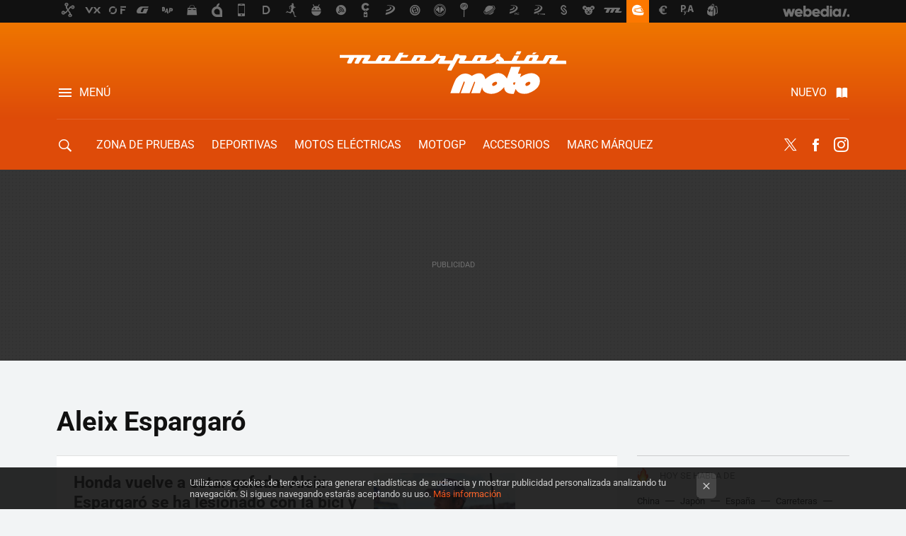

--- FILE ---
content_type: text/html; charset=UTF-8
request_url: https://www.motorpasionmoto.com/tag/aleix-espargaro
body_size: 27662
content:
 

<!DOCTYPE html>
<html lang="es">
 <head>
   <script>
 var country = 'US';
 var isSpainOrLatamUser = true;
 var WSLUser = null;
 var WSLUserIsXtraSubscribed = false;
 (function() {
  try {
   var cookieName = "weblogssl_user";
   var cookies = document.cookie.split(";");
   for (var i = 0; i < cookies.length; i++) {
    var fragments = /^\s*([^=]+)=(.+?)\s*$/.exec(cookies[i]);
    if (fragments[1] === cookieName) {
     var cookie = decodeURIComponent(decodeURIComponent(fragments[2]));
     WSLUser = JSON.parse(cookie).user;
     WSLUserIsXtraSubscribed = 'object' === typeof WSLUser && 1 === WSLUser.xtraSubscribed;
     break;
    }
   }
  } catch (e) {}
 })();
</script>
 <title>Aleix Espargaró - Motorpasion Moto</title>
<script>
 window.WSL2 = window.WSL2 || {};
 WSL2.config = WSL2.config || {};
 WSL2.config.title = "Aleix Espargaró - Motorpasion Moto";
</script>
 <meta charset="UTF-8">
<meta name="viewport" content="width=device-width, initial-scale=1.0">
 <meta name="description" content="Aleix Espargaró:Honda vuelve a estar gafada. Aleix Espargaró se ha lesionado con la bici y tendrán que correr con una moto menos.Aleix Espargaró ha sufrido una..">
 <script>WSL2.config.metaDescription = "Aleix Espargaró:Honda vuelve a estar gafada. Aleix Espargaró se ha lesionado con la bici y tendrán que correr con una moto menos.Aleix Espargaró ha sufrido una.."</script>
<meta property="fb:admins" content="100000716994885">
<meta property="fb:pages" content="53323046258">
<meta property="fb:app_id" content="357292918076">
<meta name="application-name" content="Motorpasion Moto">
<meta name="msapplication-tooltip" content="Motos, rutas y competición. Motorpasion Moto">
<meta name="msapplication-starturl" content="https://www.motorpasionmoto.com">
<meta name="mobile-web-app-capable" content="yes">
 <script>
  window.dataLayer = [{"site":"M22","siteSection":"tagpage","vertical":"Motor","amp":"no","tags":["aleix-espargaro"]}];
 window.dataLayer[0].visitor_country = country;
 </script>
<script async src="https://www.googletagmanager.com/gtag/js?id=G-L3X96ZX03D"></script>
<script>
 window.dataLayer = window.dataLayer || [];
 window.WSL2 = window.WSL2 || {};
 window.WSL2.pageViewParams = {"site":"M22","site_section":"tagpage","vertical":"Motor","amp":"no","visitor_country":"US","content_tags":["aleix-espargaro"]};
 function gtag(){dataLayer.push(arguments);}
 gtag('js', new Date());
 gtag('config', 'G-L3X96ZX03D', { send_page_view: false });
   gtag('config', "G-9ESQPF3PVL", { send_page_view: false });
  gtag('event', 'page_view', {"site":"M22","site_section":"tagpage","vertical":"Motor","amp":"no","visitor_country":"US","content_tags":["aleix-espargaro"]});
</script>
   <script>
 window.WSL2 = window.WSL2 || {};
 WSL2.config = WSL2.config || {};
 WSL2.config.enableDidomiOverlay = 0;
</script>

   
<script type="application/ld+json">
 {"@context":"https:\/\/schema.org\/","@type":"ItemList","itemListElement":[{"@type":"ListItem","position":1,"url":"https:\/\/www.motorpasionmoto.com\/motogp\/aleix-espargaro-se-ha-vuelto-a-caer-bici-duda-para-correr-honda-proxima-carrera-motogp"},{"@type":"ListItem","position":2,"url":"https:\/\/www.motorpasionmoto.com\/motogp\/aleix-espargaro-ha-sufrido-caida-su-debut-como-ciclista-profesional-se-ha-roto-hueso-mano"},{"@type":"ListItem","position":3,"url":"https:\/\/www.motorpasionmoto.com\/motogp\/honda-tiene-tal-plaga-lesiones-motogp-que-le-pidio-a-piloto-retirado-que-volviese-a-correr-les-dijo-que-no"},{"@type":"ListItem","position":4,"url":"https:\/\/www.motorpasionmoto.com\/motogp\/nuevo-fichaje-honda-tiene-su-primer-punto-motogp-se-ha-tenido-que-regalar-aleix-espargaro"},{"@type":"ListItem","position":5,"url":"https:\/\/www.motorpasionmoto.com\/motogp\/peligroso-no-divertido-nunca-veras-moto-calle-presion-motogp-para-prohibir-su-pieza-polemica"},{"@type":"ListItem","position":6,"url":"https:\/\/www.motorpasionmoto.com\/motogp\/honda-tiene-invento-nuevo-motogp-probo-aleix-espargaro-funciono-bien-que-esta-disponible-para-demas-pilotos"},{"@type":"ListItem","position":7,"url":"https:\/\/www.motorpasionmoto.com\/motogp\/nunca-juro-le-he-hablado-se-a-honda-aleix-espargaro-se-defiende-rumor-jorge-marti-que-recorre-motogp"},{"@type":"ListItem","position":8,"url":"https:\/\/www.motorpasionmoto.com\/motogp\/esta-segunda-mejor-moto-motogp-aleix-espargaro-ha-acabado-euforico-su-primera-carrera-honda"},{"@type":"ListItem","position":9,"url":"https:\/\/www.motorpasionmoto.com\/motogp\/honda-tiene-preparada-sorpresa-motogp-estrenaran-motor-nuevo-jerez-habra-novedades"},{"@type":"ListItem","position":10,"url":"https:\/\/www.motorpasionmoto.com\/motogp\/sorpresa-aleix-espargaro-va-a-compaginar-ser-piloto-probador-honda-motogp-ser-ciclista-profesional"},{"@type":"ListItem","position":11,"url":"https:\/\/www.motorpasionmoto.com\/motogp\/aleix-espargaro-no-ha-hablado-su-nueva-honda-ha-hecho-joan-mir-quedo-impresionado-nuestros-puntos-debiles"},{"@type":"ListItem","position":12,"url":"https:\/\/www.motorpasionmoto.com\/motogp\/honda-ha-estado-probando-moto-experimental-motogp-joan-mir-jerez-cosa-acabo-caida"},{"@type":"ListItem","position":13,"url":"https:\/\/www.motorpasionmoto.com\/motogp\/esta-forma-retirarse-no-le-honra-aleix-espargaro-le-ha-hecho-perder-pastizal-a-enea-bastianini-esta-muy-cabreado"},{"@type":"ListItem","position":14,"url":"https:\/\/www.motorpasionmoto.com\/motogp\/confirmado-aleix-espargaro-tiene-fecha-para-estrenarse-honda-motogp-sera-antes-previsto"},{"@type":"ListItem","position":15,"url":"https:\/\/www.motorpasionmoto.com\/motogp\/aprilia-tiene-grave-problema-temperatura-su-motogp-aleix-espargaro-acabo-manos-quemadas"},{"@type":"ListItem","position":16,"url":"https:\/\/www.motorpasionmoto.com\/motogp\/bronca-a-aleix-espargaro-pecco-bagnaia-teme-que-mejor-amigo-jorge-martin-pueda-ser-juez-mundial-motogp"},{"@type":"ListItem","position":17,"url":"https:\/\/www.motorpasionmoto.com\/motogp\/nadie-sabe-que-esta-pasando-aprilia-se-descompone-motogp-futuro-jorge-martin-parece-desalentador"},{"@type":"ListItem","position":18,"url":"https:\/\/www.motorpasionmoto.com\/deportivas\/quiero-esa-moto-necesito-bestial-nueva-aprilia-rsv4-x-moto-tus-suenos-eres-piloto-motogp"},{"@type":"ListItem","position":19,"url":"https:\/\/www.motorpasionmoto.com\/motogp\/motivo-que-aleix-espargaro-quiere-que-jack-miller-morbidelli-se-vaya-motogp-no-nada-personal-solo-negocios"},{"@type":"ListItem","position":20,"url":"https:\/\/www.motorpasionmoto.com\/motogp\/aleix-espargaro-vuela-aprilia-para-demostrar-que-se-puede-hacer-pole-position-chupar-rueda-motogp"}]}
</script>
  
  <link rel="preconnect" href="https://i.blogs.es">
<link rel="shortcut icon" href="https://img.weblogssl.com/css/motorpasionmoto/p/common/favicon.ico" type="image/ico">
<link rel="apple-touch-icon" href="https://img.weblogssl.com/css/motorpasionmoto/p/common/apple-touch-icon.png">
<link rel="apple-touch-icon-precomposed" sizes="144x144" href="https://img.weblogssl.com/css/motorpasionmoto/p/common/apple-touch-icon-144-precomposed.png">
<link rel="apple-touch-icon-precomposed" sizes="114x114" href="https://img.weblogssl.com/css/motorpasionmoto/p/common/apple-touch-icon-114-precomposed.png">
<link rel="apple-touch-icon-precomposed" sizes="72x72" href="https://img.weblogssl.com/css/motorpasionmoto/p/common/apple-touch-icon-72-precomposed.png">
<link rel="apple-touch-icon-precomposed" href="https://img.weblogssl.com/css/motorpasionmoto/p/common/apple-touch-icon-57-precomposed.png">
 <link rel="preconnect" href="https://static.criteo.net/" crossorigin>
 <link rel="dns-prefetch" href="https://static.criteo.net/">
 <link rel="preconnect" href="https://ib.adnxs.com/" crossorigin>
 <link rel="dns-prefetch" href="https://ib.adnxs.com/">
 <link rel="preconnect" href="https://bidder.criteo.com/" crossorigin>
 <link rel="dns-prefetch" href="https://bidder.criteo.com/">
<link rel="preload" as="style" href="https://img.weblogssl.com/css/motorpasionmoto/p/default-d/main.css?v=1768557303">
         <link rel="canonical" href="https://www.motorpasionmoto.com/tag/aleix-espargaro">
 
    <link rel="preload stylesheet" href="https://fonts.googleapis.com/css2?family=Inter:wght@400;800&amp;display=swap" as="style" type="text/css" crossorigin="anonymous">
  <link rel="preload stylesheet" href="https://fonts.googleapis.com/css2?family=IBM+Plex+Serif:ital,wght@0,400;0,600;1,400;1,600&amp;display=swap" as="style" type="text/css" crossorigin="anonymous">
 <link rel="stylesheet" type="text/css" href="https://img.weblogssl.com/css/motorpasionmoto/p/default-d/main.css?v=1768557303">
 </head>
 <body class="prod js-desktop js-body">
         <script>dataLayer.push({ contentGroup1: 'home' });</script>
 <script>let viewsOnHost = +sessionStorage.getItem("upv") || 0;
viewsOnHost += 1;
sessionStorage.setItem("upv", viewsOnHost);

let sessionsOnHost = +localStorage.getItem("sessionsOnHost") || 0;
if (viewsOnHost === 1) {
  sessionsOnHost += 1;
}
localStorage.setItem("sessionsOnHost", sessionsOnHost);
</script>
  <div id="publicidad"></div>
  <script>
    function hash(string) {
      const utf8 = new TextEncoder().encode(string);
      return crypto.subtle.digest('SHA-256', utf8).then((hashBuffer) => {
        const hashArray = Array.from(new Uint8Array(hashBuffer));
        return hashArray.map((bytes) => bytes.toString(16).padStart(2, '0')).join('');
      });
    }

    const populateHashedEmail = () => {
      const loggedin = WSL2.User.isUserLoggedIn();
      if (loggedin) {
        const userEmail = WSL2.User.getUserEmail();
        hash(userEmail).then((hashedEmail) => {
          jad.config.publisher.hashedId = { sha256email: hashedEmail };
        });
      }
    }

    WSL2.config.enablePerformanceImprovements = "0";
    window.hasAdblocker = getComputedStyle(document.querySelector('#publicidad')).display === 'none';
                                                                      WSL2.config.dynamicIU = "/1018282/motorpasionmoto/tagpage";
        window.jad = window.jad || {};
    jad.cmd = jad.cmd || [];
    let swrap = document.createElement("script");
    if ('1' === WSL2.config.enablePerformanceImprovements) {
      swrap.defer = true;
    }
    else {
      swrap.async = true;
    }

    const jadTargetingData = {"site":"M22","siteSection":"tagpage","vertical":"Motor","amp":"no","visitor_country":"US","tags":["aleix-espargaro"]};
        jadTargetingData["upv"] = sessionStorage.getItem("upv") || 1;

    swrap.src = "https://cdn.lib.getjad.io/library/1018282/motorpasionmoto";
    swrap.setAttribute("importance", "high");
    let g = document.getElementsByTagName("head")[0];
    const europeanCountriesCode = [
      'AD', 'AL', 'AT', 'AX', 'BA', 'BE', 'BG', 'BY', 'CH', 'CY', 'CZ', 'DE', 'DK',
      'EE', 'ES', 'FI', 'FO', 'FR', 'GB', 'GG', 'GI', 'GR', 'HR', 'HU', 'IE', 'IM',
      'IS', 'IT', 'JE', 'LI', 'LT', 'LU', 'LV', 'MC', 'MD', 'ME', 'MK', 'MT', 'NL',
      'NO', 'PL', 'PT', 'RO', 'RS', 'RU', 'SE', 'SI', 'SJ', 'SK', 'SM', 'UA', 'VA'
    ];
    window.WSL2 = window.WSL2 || {};
    window.WSL2.isEuropeanVisitor = europeanCountriesCode.includes(window.country);
    const enableCmpChanges = "1";
    let cmpObject = {
      includeCmp: window.WSL2.isEuropeanVisitor ? false : true,
      name: window.WSL2.isEuropeanVisitor ? 'didomi' : 'none'
    }
    if (window.WSL2.isEuropeanVisitor && "1" == enableCmpChanges) {
      cmpObject = {
        ...cmpObject,
        "siteId": "05440b6e-0fe4-43e1-a2bd-23d6d37e3d69",
        "noticeId": "hEcBaJJp",
        "paywall": {
          "version": 1,
          "clientId": "AeAcL5krxDiL6T0cdEbtuhszhm0bBH9S0aQeZwvgDyr0roxQA6EJoZBra8LsS0RstogsYj54y_SWXQim",
          "planId": "P-54H51520U1839352KNASLSHQ",
          "tosUrl": "https://weblogs.webedia.es/condiciones-uso.html",
          "touUrl": "https://weblogs.webedia.es/condiciones-uso.html",
          "privacyUrl": "https://weblogs.webedia.es/cookies.html" ,
          "language":  "es"
        }
      }
    }
    g.parentNode.insertBefore(swrap, g);
    jad.cmd.push(function() {
      jad.public.setConfig({
        page: "/1018282/motorpasionmoto/tagpage", 
                  pagePositions: [
                         'top',
             '1',
             '2',
             'cen1',
             'cen2',
             'footer',
             'oop',
             'cintillo',
             'large-sticky',
   
          ],
          elementsMapping:                                                                                              
                                                                         
 {"top":"div-gpt-top","1":"div-gpt-lat","2":"div-gpt-lat2","cen1":"div-gpt-cen","cen2":"div-gpt-cen2","footer":"div-gpt-bot2","oop":"div-gpt-int","cintillo":"div-gpt-int2","large-sticky":"div-gpt-bot3"}
,
          targetingOnPosition: {
                      "top": {
     'fold': ['atf']
    },
               "1": {
     'fold': ['atf']
    },
               "2": {
     'fold': ['mtf']
    },
               "cen1": {
     'fold': ['btf']
    },
               "cen2": {
     'fold': ['btf']
    },
               "footer": {
     'fold': ['btf']
    },
               "oop": {
     'fold': ['mtf']
    },
               "cintillo": {
     'fold': ['mtf']
    },
               "large-sticky": {
     'fold': ['atf']
    },
      
          },
                targeting: jadTargetingData,
        interstitialOnFirstPageEnabled: false,
        cmp: cmpObject,
        wemass: {
          targeting: {
            page: {
              type: jadTargetingData.siteSection ?? "",
              content: {
                categories: jadTargetingData.categories ?? [""],
              },
              article: {
                id: jadTargetingData.postId ?? "",
                title: WSL2.config.title ?? "",
                description: WSL2.config.metaDescription ?? "",
                topics: jadTargetingData.tags ?? [""],
                authors: jadTargetingData.author ? jadTargetingData.author.split(',') : [""],
                modifiedAt: jadTargetingData.modifiedDate ? new Date(jadTargetingData.modifiedDate).toISOString() : "",
                publishedAt: jadTargetingData.publishedDate ? new Date(jadTargetingData.modifiedDate).toISOString() : "",
                premium: false,
                wordCount: jadTargetingData.wordCount ?? null,
                paragraphCount: jadTargetingData.blockLength ?? "",
                section: jadTargetingData.mainCategory ?? "",
                subsection: "",
              },
              user: {
                type: "",
                age: null,
                gender: "",
              },
            },
          },
        },
      });

      jad.public.loadPositions();
      jad.public.displayPositions();
    });
    if (!window.hasAdblocker) {
      window.addEventListener('load', () => {
        populateHashedEmail();
        WSL2.Events.on('loginSuccess', populateHashedEmail);
        WSL2.Events.on('onLogOut', () => {
          jad.config.publisher.hashedId = {};
        });
      });
    }
  </script>
  <script >
     var cs_ucfr = "0";
   var _comscore = _comscore || [];
   var configs = {c1: "2", c2: "6035191", cs_ucfr: cs_ucfr};
   var keyword = keyword || '';
   if(keyword) {
    configs.options = {url_append: "comscorekw=" + keyword};
   }
   _comscore.push(configs);
   var s = document.createElement("script"), el = document.getElementsByTagName("script")[0];
   s.async = true;
   s.src = "https://sb.scorecardresearch.com/cs/6035191/beacon.js";
   el.parentNode.insertBefore(s, el);
   </script>

    <script>
 window.WSLModules = window.WSLModules || {};
 WSLModules.Recommendations = WSLModules.Recommendations || {};
 WSLModules.Recommendations.PostRecommendation = {
  endpoint: "https://recommendations.weblogssl.com/motorpasionmoto/aleix-espargaro-se-ha-vuelto-a-caer-bici-duda-para-correr-honda-proxima-carrera-motogp/ES"
 }
</script>

  <div class="customize-me">
   <div class="head-content-favs">
    <div class="head-container head-container-with-ad head-container-with-corner m-favicons-compact m-head-masthead">
 <div class="head head-with-ad is-init">
     <div class="head-favicons-container">
 <nav class="head-favicons">
  <div class="head-favicons-index head-webedia-logo">
   <a id="favicons-toggle" href="https://www.webedia.es/" data-target="#head-favicons"><abbr title="Webedia">Webedia</abbr></a>
  </div>
 </nav>
</div>    <div class="masthead-site-lead ">
 <div class="masthead-container">
  <div class="masthead-logo">
   <div class="masthead-logo-brand">
    <a href="/" class="masthead-brand">Motorpasion Moto</a>
   </div>
     </div>
       <nav class="masthead-actions">
    <ul class="masthead-actions-list">
     <li class="masthead-actions-list-item"><a href="#sections" class="masthead-actions-menu m-v1 js-toggle" data-searchbox="#search-field-1">Menú</a></li>
     <li class="masthead-actions-list-item"><a href="#headlines" class="masthead-actions-nuevo m-v1 js-toggle">Nuevo</a></li>
    </ul>
   </nav>
      </div>
</div>
     <div class="masthead-site-nav-container js-nano-container" id="showSwipecard">
 <nav class="masthead-site-nav">
     <a class="masthead-nav-search js-toggle" data-searchbox="#search-field-2" href="#search"></a>
    <ul class="masthead-nav-topics">
            <li class="masthead-nav-topics-item">
   <a class="masthead-nav-topics-anchor zona-de-pruebas" href="https://www.motorpasionmoto.com/categoria/zona-de-pruebas">
    Zona de Pruebas
    <span></span>
   </a>
  </li>
    <li class="masthead-nav-topics-item">
   <a class="masthead-nav-topics-anchor deportivas" href="https://www.motorpasionmoto.com/categoria/deportivas">
    Deportivas
    <span></span>
   </a>
  </li>
    <li class="masthead-nav-topics-item">
   <a class="masthead-nav-topics-anchor motos-electricas" href="https://www.motorpasionmoto.com/categoria/motos-electricas">
    Motos eléctricas
    <span></span>
   </a>
  </li>
    <li class="masthead-nav-topics-item">
   <a class="masthead-nav-topics-anchor motogp" href="https://www.motorpasionmoto.com/categoria/motogp">
    MotoGP
    <span></span>
   </a>
  </li>
    <li class="masthead-nav-topics-item">
   <a class="masthead-nav-topics-anchor accesorios" href="https://www.motorpasionmoto.com/tag/equipacion">
    Accesorios
    <span></span>
   </a>
  </li>
    <li class="masthead-nav-topics-item">
   <a class="masthead-nav-topics-anchor marc-marquez" href="https://www.motorpasionmoto.com/tag/marc-marquez">
    Marc Márquez
    <span></span>
   </a>
  </li>
    <li class="masthead-nav-topics-item">
   <a class="masthead-nav-topics-anchor movilidad-urbana" href="https://www.motorpasionmoto.com/tag/movilidad-urbana">
    Movilidad urbana
    <span></span>
   </a>
  </li>
      </ul>
  <ul class="masthead-nav-social">
         <li class="masthead-nav-social-item"><a href="https://twitter.com/motorpasionmoto" class="masthead-nav-social-anchor masthead-social-x" rel="nofollow">Twitter</a></li>

 
        <li class="masthead-nav-social-item"><a href="https://www.facebook.com/MotorpasionMoto" class="masthead-nav-social-anchor masthead-social-facebook" rel="nofollow">Facebook</a></li>

 
         <li class="masthead-nav-social-item"><a href="https://instagram.com/motorpasionmoto" class="masthead-nav-social-anchor masthead-social-instagram" rel="nofollow">Instagram</a></li>

 
 </ul>
        </nav>
</div>
   </div>
</div>

     <div class="ad ad-top">
  <div class="ad-box" id="div-gpt-top">
     </div>
   </div>
         
        <div class="page-container m-page-category ">
     <div class="content-container">
      <main>
       <div class="section-recent-container">
 <div class="section-recent">
     <header class="category-list-header">
    <h1>
     Aleix Espargaró
    </h1>
   </header>
    <div class="section-recent-row">
   <aside class="section-recent-aside sticky-banner">
           <div class="section-deeplinking-container m-deeplinking-aside o-deeplinking-section">
  <div class="section-deeplinking o-deeplinking-section_wrapper">
       <div class="section-deeplinking-wrap">
     <span class="section-deeplinking-header">HOY SE HABLA DE</span>
     <ul id="js-deeplinking-news-nav-links" class="section-deeplinking-list">
             <li class="section-deeplinking-item"><a href="https://www.xataka.com/energia/china-baso-su-modelo-importar-gas-durante-decadas-hoy-apuesta-autosuficiencia-como-pilar-estrategico" class="section-deeplinking-anchor">China</a></li>
             <li class="section-deeplinking-item"><a href="https://www.xataka.com/magnet/japon-tiene-problema-ataques-osos-sus-ciudades-asi-que-han-empezado-a-comerselos" class="section-deeplinking-anchor">Japón</a></li>
             <li class="section-deeplinking-item"><a href="https://www.xataka.com/magnet/se-han-convertido-gymkana-para-invitados-fiebre-bodas-evento-espana" class="section-deeplinking-anchor">España</a></li>
             <li class="section-deeplinking-item"><a href="https://www.xataka.com/transporte/tren-noche-artica-cero-carreteras-alrededor-asi-caza-auroras-boreales-extremas-noruega" class="section-deeplinking-anchor">Carreteras</a></li>
             <li class="section-deeplinking-item"><a href="https://www.motorpasionmoto.com/conduccion/flip-flip-tecnica-gas-que-todo-motero-deberia-conocer-para-disfrutar-cada-curva-peligro" class="section-deeplinking-anchor">Motero</a></li>
             <li class="section-deeplinking-item"><a href="https://www.xataka.com/magnet/1925-procrastinacion-era-problema-alguien-encontro-solucion-definitiva-casco-aislamiento" class="section-deeplinking-anchor">Casco</a></li>
             <li class="section-deeplinking-item"><a href="https://www.motorpasion.com/furgonetas-y-caravanas/problema-caravanas-que-te-revientan-coche-caras-honda-quiere-solucionar-esta-mini-caravana-que-cualquier-garaje" class="section-deeplinking-anchor">Honda</a></li>
             <li class="section-deeplinking-item"><a href="https://www.espinof.com/divulgacion/1954-comic-cambio-para-siempre-codigo-que-prohibia-vampiros-1971-marvel-puso-a-prueba-esa-censura-morbius" class="section-deeplinking-anchor">Prueba</a></li>
             <li class="section-deeplinking-item"><a href="https://www.xataka.com/medicina-y-salud/gran-error-lacteos-light-como-industria-nos-vendio-calorias-vacias-a-cambio-cargarse-nuestra-saciedad" class="section-deeplinking-anchor">Industria</a></li>
             <li class="section-deeplinking-item"><a href="https://www.xataka.com/movilidad/espana-estamos-acostumbrados-a-que-senales-sean-azules-autovias-autopistas-muchos-otros-paises-europa-no-asi" class="section-deeplinking-anchor">Autovías</a></li>
           </ul>
     <div id="js-deeplinking-news-nav-btn" class="section-deeplinking-btn" style="display:none"></div>
    </div>
     </div>
 </div>

         <div class="ad ad-lat">
  <div class="ad-box" id="div-gpt-lat">
     </div>
   </div>
   </aside>
   <div class="section-recent-list">
      <article class="recent-abstract abstract-article" data-post-id="78123">
  <div class="abstract-figure">
   <div class="base-asset-image">
  <a href="https://www.motorpasionmoto.com/motogp/aleix-espargaro-se-ha-vuelto-a-caer-bici-duda-para-correr-honda-proxima-carrera-motogp">
       <picture>
        <source media="(min-width: 767px)" srcset="https://i.blogs.es/374009/espargaro-assen-motogp-2025/500_333.jpeg" width="500" height="333"/>
        <source media="(min-width: 450px)" srcset="https://i.blogs.es/374009/espargaro-assen-motogp-2025/375_375.jpeg" width="375" height="375"/>
        <source media="(min-width: 320px)" srcset="https://i.blogs.es/374009/espargaro-assen-motogp-2025/200_200.jpeg" width="200" height="200"/>
      <img
   alt="Honda vuelve a estar gafada. Aleix Espargaró se ha lesionado con la bici y tendrán que correr con una moto menos"
   src="https://i.blogs.es/374009/espargaro-assen-motogp-2025/200_200.jpeg"
   width="200"
   height="200"
  >
 </picture>

  </a>
 </div>
   </div>
 <div class="abstract-content">
    <header>
   <h2 class="abstract-title"><a href="https://www.motorpasionmoto.com/motogp/aleix-espargaro-se-ha-vuelto-a-caer-bici-duda-para-correr-honda-proxima-carrera-motogp">Honda vuelve a estar gafada. Aleix Espargaró se ha lesionado con la bici y tendrán que correr con una moto menos</a></h2>
            <a class="abstract-taxonomy" href="/categoria/motogp">MotoGP</a>
         </header>
      <div class="abstract-excerpt">
                 <p>Aleix Espargaró podría tener una fractura, y si se confirma no podría sustituir a Somkiat Chantra este fin de semana en Hungría.</p>
             <a class="abstract-link-more" href="https://www.motorpasionmoto.com/motogp/aleix-espargaro-se-ha-vuelto-a-caer-bici-duda-para-correr-honda-proxima-carrera-motogp">Leer más &raquo;
            </a>
         </div>
       <footer class="abstract-byline">
         <a class="abstract-comments" href="https://www.motorpasionmoto.com/motogp/aleix-espargaro-se-ha-vuelto-a-caer-bici-duda-para-correr-honda-proxima-carrera-motogp#to-comments">
      <span class="abstract-comment-count">0</span> <span class="abstract-comment-label">comentarios</span>
     </a>
             <a class="abstract-author" href="/autor/roberto-rodriguez">Roberto Montijo</a>
        <time title="2025-08-21T11:34:00Z" class="abstract-date" datetime="2025-08-21T11:34:00Z">2025-08-21T18:40:27Z</time>
   </footer>
   </div>
</article>
 
        <article class="recent-abstract abstract-article" data-post-id="77833">
  <div class="abstract-figure">
   <div class="base-asset-image">
  <a href="https://www.motorpasionmoto.com/motogp/aleix-espargaro-ha-sufrido-caida-su-debut-como-ciclista-profesional-se-ha-roto-hueso-mano">
       <picture>
        <source media="(min-width: 767px)" srcset="https://i.blogs.es/ed979d/espargaro-vuelta-a-austria-2025/500_333.jpeg" width="500" height="333"/>
        <source media="(min-width: 450px)" srcset="https://i.blogs.es/ed979d/espargaro-vuelta-a-austria-2025/375_375.jpeg" width="375" height="375"/>
        <source media="(min-width: 320px)" srcset="https://i.blogs.es/ed979d/espargaro-vuelta-a-austria-2025/200_200.jpeg" width="200" height="200"/>
      <img
   alt="Aleix Espargaró ha sufrido una caída en su debut como ciclista profesional y se ha roto un hueso de la mano "
   src="https://i.blogs.es/ed979d/espargaro-vuelta-a-austria-2025/200_200.jpeg"
   width="200"
   height="200"
  >
 </picture>

  </a>
 </div>
   </div>
 <div class="abstract-content">
    <header>
   <h2 class="abstract-title"><a href="https://www.motorpasionmoto.com/motogp/aleix-espargaro-ha-sufrido-caida-su-debut-como-ciclista-profesional-se-ha-roto-hueso-mano">Aleix Espargaró ha sufrido una caída en su debut como ciclista profesional y se ha roto un hueso de la mano </a></h2>
            <a class="abstract-taxonomy" href="/categoria/motogp">MotoGP</a>
         </header>
      <div class="abstract-excerpt">
                 <p>El equipo ciclista Lidl-Trek confirma que Aleix Espargaró ha sufrido un accidente y sospecha que tiene una fractura en su mano derecha.</p>
             <a class="abstract-link-more" href="https://www.motorpasionmoto.com/motogp/aleix-espargaro-ha-sufrido-caida-su-debut-como-ciclista-profesional-se-ha-roto-hueso-mano">Leer más &raquo;
            </a>
         </div>
       <footer class="abstract-byline">
         <a class="abstract-comments" href="https://www.motorpasionmoto.com/motogp/aleix-espargaro-ha-sufrido-caida-su-debut-como-ciclista-profesional-se-ha-roto-hueso-mano#to-comments">
      <span class="abstract-comment-count">0</span> <span class="abstract-comment-label">comentarios</span>
     </a>
             <a class="abstract-author" href="/autor/roberto-rodriguez">Roberto Montijo</a>
        <time title="2025-07-11T11:50:51Z" class="abstract-date" datetime="2025-07-11T11:50:51Z">2025-07-11T11:50:51Z</time>
   </footer>
   </div>
</article>
 
        <article class="recent-abstract abstract-article" data-post-id="77824">
  <div class="abstract-figure">
   <div class="base-asset-image">
  <a href="https://www.motorpasionmoto.com/motogp/honda-tiene-tal-plaga-lesiones-motogp-que-le-pidio-a-piloto-retirado-que-volviese-a-correr-les-dijo-que-no">
       <picture>
        <source media="(min-width: 767px)" srcset="https://i.blogs.es/ba5873/espargaro-chantra-assen-motogp-2025/500_333.jpeg" width="500" height="333"/>
        <source media="(min-width: 450px)" srcset="https://i.blogs.es/ba5873/espargaro-chantra-assen-motogp-2025/375_375.jpeg" width="375" height="375"/>
        <source media="(min-width: 320px)" srcset="https://i.blogs.es/ba5873/espargaro-chantra-assen-motogp-2025/200_200.jpeg" width="200" height="200"/>
      <img
   alt="Honda tiene tal plaga de lesiones en MotoGP que le pidió a un piloto retirado que volviese a correr, pero les dijo que no "
   src="https://i.blogs.es/ba5873/espargaro-chantra-assen-motogp-2025/200_200.jpeg"
   width="200"
   height="200"
  >
 </picture>

  </a>
 </div>
   </div>
 <div class="abstract-content">
    <header>
   <h2 class="abstract-title"><a href="https://www.motorpasionmoto.com/motogp/honda-tiene-tal-plaga-lesiones-motogp-que-le-pidio-a-piloto-retirado-que-volviese-a-correr-les-dijo-que-no">Honda tiene tal plaga de lesiones en MotoGP que le pidió a un piloto retirado que volviese a correr, pero les dijo que no </a></h2>
            <a class="abstract-taxonomy" href="/categoria/motogp">MotoGP</a>
         </header>
      <div class="abstract-excerpt">
                 <p>Stefan Bradl, que sigue siendo probador de Honda, se negó a correr este fin de semana, y puede poner en un problema a su marca por la ausencia de pilotos.</p>
             <a class="abstract-link-more" href="https://www.motorpasionmoto.com/motogp/honda-tiene-tal-plaga-lesiones-motogp-que-le-pidio-a-piloto-retirado-que-volviese-a-correr-les-dijo-que-no">Leer más &raquo;
            </a>
         </div>
       <footer class="abstract-byline">
         <a class="abstract-comments" href="https://www.motorpasionmoto.com/motogp/honda-tiene-tal-plaga-lesiones-motogp-que-le-pidio-a-piloto-retirado-que-volviese-a-correr-les-dijo-que-no#to-comments">
      <span class="abstract-comment-count">1</span> <span class="abstract-comment-label">comentarios</span>
     </a>
             <a class="abstract-author" href="/autor/roberto-rodriguez">Roberto Montijo</a>
        <time title="2025-07-10T09:01:21Z" class="abstract-date" datetime="2025-07-10T09:01:21Z">2025-07-10T09:01:21Z</time>
   </footer>
   </div>
</article>
 
        <article class="recent-abstract abstract-article" data-post-id="77781">
  <div class="abstract-figure">
   <div class="base-asset-image">
  <a href="https://www.motorpasionmoto.com/motogp/nuevo-fichaje-honda-tiene-su-primer-punto-motogp-se-ha-tenido-que-regalar-aleix-espargaro">
       <picture>
        <source media="(min-width: 767px)" srcset="https://i.blogs.es/d696cf/chantra-assen-motogp-2025/500_333.jpeg" width="500" height="333"/>
        <source media="(min-width: 450px)" srcset="https://i.blogs.es/d696cf/chantra-assen-motogp-2025/375_375.jpeg" width="375" height="375"/>
        <source media="(min-width: 320px)" srcset="https://i.blogs.es/d696cf/chantra-assen-motogp-2025/200_200.jpeg" width="200" height="200"/>
      <img
   alt="El nuevo fichaje de Honda ya tiene su primer punto en MotoGP. Se lo ha tenido que regalar Aleix Espargaró "
   src="https://i.blogs.es/d696cf/chantra-assen-motogp-2025/200_200.jpeg"
   width="200"
   height="200"
  >
 </picture>

  </a>
 </div>
   </div>
 <div class="abstract-content">
    <header>
   <h2 class="abstract-title"><a href="https://www.motorpasionmoto.com/motogp/nuevo-fichaje-honda-tiene-su-primer-punto-motogp-se-ha-tenido-que-regalar-aleix-espargaro">El nuevo fichaje de Honda ya tiene su primer punto en MotoGP. Se lo ha tenido que regalar Aleix Espargaró </a></h2>
            <a class="abstract-taxonomy" href="/categoria/motogp">MotoGP</a>
         </header>
      <div class="abstract-excerpt">
                 <p>Somkiat Chantra volvió a ser último y a ocho décimas del penúltimo en clasificación, pero Aleix Espargaró le hizo un regalo para animarle.</p>
             <a class="abstract-link-more" href="https://www.motorpasionmoto.com/motogp/nuevo-fichaje-honda-tiene-su-primer-punto-motogp-se-ha-tenido-que-regalar-aleix-espargaro">Leer más &raquo;
            </a>
         </div>
       <footer class="abstract-byline">
         <a class="abstract-comments" href="https://www.motorpasionmoto.com/motogp/nuevo-fichaje-honda-tiene-su-primer-punto-motogp-se-ha-tenido-que-regalar-aleix-espargaro#to-comments">
      <span class="abstract-comment-count">1</span> <span class="abstract-comment-label">comentarios</span>
     </a>
             <a class="abstract-author" href="/autor/roberto-rodriguez">Roberto Montijo</a>
        <time title="2025-07-01T09:00:20Z" class="abstract-date" datetime="2025-07-01T09:00:20Z">2025-07-01T09:00:20Z</time>
   </footer>
   </div>
</article>
 
   </div>
  </div>
 </div>
</div>
 <div class="ad ad-cen">
  <div class="ad-box" id="div-gpt-cen">
     </div>
   </div>
<div class="section-recent-container">
 <div class="section-recent">
  <div class="section-recent-row">
   <aside class="section-recent-aside">
   <div class="related-alts"></div>
 </aside>

   <div class="section-recent-list">
      <article class="recent-abstract abstract-article" data-post-id="77665">
  <div class="abstract-figure">
   <div class="base-asset-image">
  <a href="https://www.motorpasionmoto.com/motogp/peligroso-no-divertido-nunca-veras-moto-calle-presion-motogp-para-prohibir-su-pieza-polemica">
       <picture>
        <source media="(min-width: 767px)" srcset="https://i.blogs.es/47b4a9/acosta-motorland-motogp-2025/500_333.jpeg" width="500" height="333"/>
        <source media="(min-width: 450px)" srcset="https://i.blogs.es/47b4a9/acosta-motorland-motogp-2025/375_375.jpeg" width="375" height="375"/>
        <source media="(min-width: 320px)" srcset="https://i.blogs.es/47b4a9/acosta-motorland-motogp-2025/200_200.jpeg" width="200" height="200"/>
      <img
   alt="&quot;Es peligroso, no es divertido y nunca lo verás en una moto de calle&quot;. Presión en MotoGP para prohibir ya su pieza más polémica "
   src="https://i.blogs.es/47b4a9/acosta-motorland-motogp-2025/200_200.jpeg"
   width="200"
   height="200"
  >
 </picture>

  </a>
 </div>
   </div>
 <div class="abstract-content">
    <header>
   <h2 class="abstract-title"><a href="https://www.motorpasionmoto.com/motogp/peligroso-no-divertido-nunca-veras-moto-calle-presion-motogp-para-prohibir-su-pieza-polemica">"Es peligroso, no es divertido y nunca lo verás en una moto de calle". Presión en MotoGP para prohibir ya su pieza más polémica </a></h2>
            <a class="abstract-taxonomy" href="/categoria/motogp">MotoGP</a>
         </header>
      <div class="abstract-excerpt">
                 <p>Los dispositivos de altura están prohibidos en MotoGP para 2027, pero algunos quieren adelantar la fecha tras los últimos incidentes.</p>
             <a class="abstract-link-more" href="https://www.motorpasionmoto.com/motogp/peligroso-no-divertido-nunca-veras-moto-calle-presion-motogp-para-prohibir-su-pieza-polemica">Leer más &raquo;
            </a>
         </div>
       <footer class="abstract-byline">
         <a class="abstract-comments" href="https://www.motorpasionmoto.com/motogp/peligroso-no-divertido-nunca-veras-moto-calle-presion-motogp-para-prohibir-su-pieza-polemica#to-comments">
      <span class="abstract-comment-count">0</span> <span class="abstract-comment-label">comentarios</span>
     </a>
             <a class="abstract-author" href="/autor/roberto-rodriguez">Roberto Montijo</a>
        <time title="2025-06-11T07:01:56Z" class="abstract-date" datetime="2025-06-11T07:01:56Z">2025-06-11T07:01:56Z</time>
   </footer>
   </div>
</article>
 
        <article class="recent-abstract abstract-article" data-post-id="77592">
  <div class="abstract-figure">
   <div class="base-asset-image">
  <a href="https://www.motorpasionmoto.com/motogp/honda-tiene-invento-nuevo-motogp-probo-aleix-espargaro-funciono-bien-que-esta-disponible-para-demas-pilotos">
       <picture>
        <source media="(min-width: 767px)" srcset="https://i.blogs.es/516d5f/espargaro-gran-bretana-motogp-2025/500_333.jpeg" width="500" height="333"/>
        <source media="(min-width: 450px)" srcset="https://i.blogs.es/516d5f/espargaro-gran-bretana-motogp-2025/375_375.jpeg" width="375" height="375"/>
        <source media="(min-width: 320px)" srcset="https://i.blogs.es/516d5f/espargaro-gran-bretana-motogp-2025/200_200.jpeg" width="200" height="200"/>
      <img
   alt="Honda tiene un invento nuevo en MotoGP. Lo probó Aleix Espargaró, y funcionó tan bien que ya está disponible para los demás pilotos "
   src="https://i.blogs.es/516d5f/espargaro-gran-bretana-motogp-2025/200_200.jpeg"
   width="200"
   height="200"
  >
 </picture>

  </a>
 </div>
   </div>
 <div class="abstract-content">
    <header>
   <h2 class="abstract-title"><a href="https://www.motorpasionmoto.com/motogp/honda-tiene-invento-nuevo-motogp-probo-aleix-espargaro-funciono-bien-que-esta-disponible-para-demas-pilotos">Honda tiene un invento nuevo en MotoGP. Lo probó Aleix Espargaró, y funcionó tan bien que ya está disponible para los demás pilotos </a></h2>
            <a class="abstract-taxonomy" href="/categoria/motogp">MotoGP</a>
         </header>
      <div class="abstract-excerpt">
                 <p>El nuevo basculante que probó Aleix Espargaró en Silverstone fue un éxito, aunque no todo fueron buenas noticias para Honda.</p>
             <a class="abstract-link-more" href="https://www.motorpasionmoto.com/motogp/honda-tiene-invento-nuevo-motogp-probo-aleix-espargaro-funciono-bien-que-esta-disponible-para-demas-pilotos">Leer más &raquo;
            </a>
         </div>
       <footer class="abstract-byline">
         <a class="abstract-comments" href="https://www.motorpasionmoto.com/motogp/honda-tiene-invento-nuevo-motogp-probo-aleix-espargaro-funciono-bien-que-esta-disponible-para-demas-pilotos#to-comments">
      <span class="abstract-comment-count">0</span> <span class="abstract-comment-label">comentarios</span>
     </a>
             <a class="abstract-author" href="/autor/roberto-rodriguez">Roberto Montijo</a>
        <time title="2025-05-28T09:00:33Z" class="abstract-date" datetime="2025-05-28T09:00:33Z">2025-05-28T09:00:33Z</time>
   </footer>
   </div>
</article>
 
        <article class="recent-abstract abstract-article" data-post-id="77575">
  <div class="abstract-figure">
   <div class="base-asset-image">
  <a href="https://www.motorpasionmoto.com/motogp/nunca-juro-le-he-hablado-se-a-honda-aleix-espargaro-se-defiende-rumor-jorge-marti-que-recorre-motogp">
       <picture>
        <source media="(min-width: 767px)" srcset="https://i.blogs.es/a654c8/jorge-martin/500_333.png" width="500" height="333"/>
        <source media="(min-width: 450px)" srcset="https://i.blogs.es/a654c8/jorge-martin/375_375.png" width="375" height="375"/>
        <source media="(min-width: 320px)" srcset="https://i.blogs.es/a654c8/jorge-martin/200_200.png" width="200" height="200"/>
      <img
   alt="&quot;Nunca, lo juro, le he hablado para que se una a Honda&quot;. Aleix Espargaró se defiende sobre el rumor sobre Jorge Martín que recorre MotoGP"
   src="https://i.blogs.es/a654c8/jorge-martin/200_200.png"
   width="200"
   height="200"
  >
 </picture>

  </a>
 </div>
   </div>
 <div class="abstract-content">
    <header>
   <h2 class="abstract-title"><a href="https://www.motorpasionmoto.com/motogp/nunca-juro-le-he-hablado-se-a-honda-aleix-espargaro-se-defiende-rumor-jorge-marti-que-recorre-motogp">"Nunca, lo juro, le he hablado para que se una a Honda". Aleix Espargaró se defiende sobre el rumor sobre Jorge Martín que recorre MotoGP</a></h2>
            <a class="abstract-taxonomy" href="/categoria/motogp">MotoGP</a>
         </header>
      <div class="abstract-excerpt">
                 <p>Aleix Espargaró ha querido zanjar la polémica. En medio del ruido que sitúa a Jorge Martín con un pie fuera de Aprilia rumbo a Honda, dice que él no tiene nada que ver.</p>
             <a class="abstract-link-more" href="https://www.motorpasionmoto.com/motogp/nunca-juro-le-he-hablado-se-a-honda-aleix-espargaro-se-defiende-rumor-jorge-marti-que-recorre-motogp">Leer más &raquo;
            </a>
         </div>
       <footer class="abstract-byline">
         <a class="abstract-comments" href="https://www.motorpasionmoto.com/motogp/nunca-juro-le-he-hablado-se-a-honda-aleix-espargaro-se-defiende-rumor-jorge-marti-que-recorre-motogp#to-comments">
      <span class="abstract-comment-count">1</span> <span class="abstract-comment-label">comentarios</span>
     </a>
             <a class="abstract-author" href="/autor/john-fernandez">John Fernández</a>
        <time title="2025-05-23T11:00:00Z" class="abstract-date" datetime="2025-05-23T11:00:00Z">2025-05-26T10:11:34Z</time>
   </footer>
   </div>
</article>
 
        <article class="recent-abstract abstract-article" data-post-id="77457">
  <div class="abstract-figure">
   <div class="base-asset-image">
  <a href="https://www.motorpasionmoto.com/motogp/esta-segunda-mejor-moto-motogp-aleix-espargaro-ha-acabado-euforico-su-primera-carrera-honda">
       <picture>
        <source media="(min-width: 767px)" srcset="https://i.blogs.es/424a5e/espargaro-espana-motogp-2025/500_333.jpeg" width="500" height="333"/>
        <source media="(min-width: 450px)" srcset="https://i.blogs.es/424a5e/espargaro-espana-motogp-2025/375_375.jpeg" width="375" height="375"/>
        <source media="(min-width: 320px)" srcset="https://i.blogs.es/424a5e/espargaro-espana-motogp-2025/200_200.jpeg" width="200" height="200"/>
      <img
   alt="&quot;Esta es la segunda mejor moto de MotoGP&quot;. Aleix Espargaró ha acabado eufórico tras su primera carrera con Honda "
   src="https://i.blogs.es/424a5e/espargaro-espana-motogp-2025/200_200.jpeg"
   width="200"
   height="200"
  >
 </picture>

  </a>
 </div>
   </div>
 <div class="abstract-content">
    <header>
   <h2 class="abstract-title"><a href="https://www.motorpasionmoto.com/motogp/esta-segunda-mejor-moto-motogp-aleix-espargaro-ha-acabado-euforico-su-primera-carrera-honda">"Esta es la segunda mejor moto de MotoGP". Aleix Espargaró ha acabado eufórico tras su primera carrera con Honda </a></h2>
            <a class="abstract-taxonomy" href="/categoria/motogp">MotoGP</a>
         </header>
      <div class="abstract-excerpt">
                 <p>Aleix Espargaró acabó en los puntos en su debut con Honda, pero una penalización por las presiones de los neumáticos se los quitó.</p>
             <a class="abstract-link-more" href="https://www.motorpasionmoto.com/motogp/esta-segunda-mejor-moto-motogp-aleix-espargaro-ha-acabado-euforico-su-primera-carrera-honda">Leer más &raquo;
            </a>
         </div>
       <footer class="abstract-byline">
         <a class="abstract-comments" href="https://www.motorpasionmoto.com/motogp/esta-segunda-mejor-moto-motogp-aleix-espargaro-ha-acabado-euforico-su-primera-carrera-honda#to-comments">
      <span class="abstract-comment-count">0</span> <span class="abstract-comment-label">comentarios</span>
     </a>
             <a class="abstract-author" href="/autor/roberto-rodriguez">Roberto Montijo</a>
        <time title="2025-04-29T13:01:45Z" class="abstract-date" datetime="2025-04-29T13:01:45Z">2025-04-29T13:01:45Z</time>
   </footer>
   </div>
</article>
 
   </div>
  </div>
 </div>
</div>
 <div class="ad ad-cen2">
  <div class="ad-box" id="div-gpt-cen2">
     </div>
   </div>
<div class="section-recent-container">
 <div class="section-recent">
  <div class="section-recent-row">
       <aside class="section-recent-aside ">
  <div class="ad ad-lat2">
  <div class="ad-box" id="div-gpt-lat2">
     </div>
   </div>
      <div class="aside-box-wrap">
     <div class="aside-box">
   <nav class="menu-follow aside-menu-follow">
   <span class="item-meta aside-item-meta">Síguenos</span>
   <ul>
 <li>
  <a href="https://twitter.com/motorpasionmoto" class="icon-x link-x" rel="nofollow">Twitter</a>
 </li>
 <li>
  <a href="https://www.facebook.com/MotorpasionMoto" class="icon-facebook link-facebook" rel="nofollow">Facebook</a>
 </li>
   <li>
   <a href="https://www.youtube.com/channel/UCguXdnJdb0g65fW16AYO9WA?sub_confirmation=1" class="icon-youtube link-youtube" rel="nofollow">Youtube</a>
  </li>
     <li>
   <a class="icon-instagram link-instagram" href="https://instagram.com/motorpasionmoto" rel="nofollow">Instagram</a>
  </li>
   <li>
  <a class="icon-rss link-rss" href="/index.xml" rel="nofollow">RSS</a>
 </li>
     <li>
   <a href="https://flipboard.com/@motorpasionmoto" class="icon-flipboard link-flipboard" rel="nofollow">Flipboard</a>
  </li>
    </ul>
  </nav>
 </div>
   </div>
   </aside>

      <div class="section-recent-list">
      <article class="recent-abstract abstract-article" data-post-id="77397">
  <div class="abstract-figure">
   <div class="base-asset-image">
  <a href="https://www.motorpasionmoto.com/motogp/honda-tiene-preparada-sorpresa-motogp-estrenaran-motor-nuevo-jerez-habra-novedades">
       <picture>
        <source media="(min-width: 767px)" srcset="https://i.blogs.es/7376a8/joan-mir-catar-motogp-2025/500_333.jpeg" width="500" height="333"/>
        <source media="(min-width: 450px)" srcset="https://i.blogs.es/7376a8/joan-mir-catar-motogp-2025/375_375.jpeg" width="375" height="375"/>
        <source media="(min-width: 320px)" srcset="https://i.blogs.es/7376a8/joan-mir-catar-motogp-2025/200_200.jpeg" width="200" height="200"/>
      <img
   alt="Honda tiene preparada una sorpresa en MotoGP. Estrenarán un motor nuevo en Jerez con el debut de Aleix Espargaró"
   src="https://i.blogs.es/7376a8/joan-mir-catar-motogp-2025/200_200.jpeg"
   width="200"
   height="200"
  >
 </picture>

  </a>
 </div>
   </div>
 <div class="abstract-content">
    <header>
   <h2 class="abstract-title"><a href="https://www.motorpasionmoto.com/motogp/honda-tiene-preparada-sorpresa-motogp-estrenaran-motor-nuevo-jerez-habra-novedades">Honda tiene preparada una sorpresa en MotoGP. Estrenarán un motor nuevo en Jerez con el debut de Aleix Espargaró</a></h2>
            <a class="abstract-taxonomy" href="/categoria/motogp">MotoGP</a>
         </header>
      <div class="abstract-excerpt">
                 <p>Honda rozó el podio en Catar y estrenará un nuevo motor en Jerez para seguir recortando distancias con Ducati.</p>
             <a class="abstract-link-more" href="https://www.motorpasionmoto.com/motogp/honda-tiene-preparada-sorpresa-motogp-estrenaran-motor-nuevo-jerez-habra-novedades">Leer más &raquo;
            </a>
         </div>
       <footer class="abstract-byline">
         <a class="abstract-comments" href="https://www.motorpasionmoto.com/motogp/honda-tiene-preparada-sorpresa-motogp-estrenaran-motor-nuevo-jerez-habra-novedades#to-comments">
      <span class="abstract-comment-count">1</span> <span class="abstract-comment-label">comentarios</span>
     </a>
             <a class="abstract-author" href="/autor/roberto-rodriguez">Roberto Montijo</a>
        <time title="2025-04-18T11:01:26Z" class="abstract-date" datetime="2025-04-18T11:01:26Z">2025-04-18T11:01:26Z</time>
   </footer>
   </div>
</article>
 
        <article class="recent-abstract abstract-article" data-post-id="76780">
  <div class="abstract-figure">
   <div class="base-asset-image">
  <a href="https://www.motorpasionmoto.com/motogp/sorpresa-aleix-espargaro-va-a-compaginar-ser-piloto-probador-honda-motogp-ser-ciclista-profesional">
       <picture>
        <source media="(min-width: 767px)" srcset="https://i.blogs.es/7d1b21/espargaro-barcelona-motogp-2025/500_333.jpeg" width="500" height="333"/>
        <source media="(min-width: 450px)" srcset="https://i.blogs.es/7d1b21/espargaro-barcelona-motogp-2025/375_375.jpeg" width="375" height="375"/>
        <source media="(min-width: 320px)" srcset="https://i.blogs.es/7d1b21/espargaro-barcelona-motogp-2025/200_200.jpeg" width="200" height="200"/>
      <img
   alt="¡Sorpresa! Aleix Espargaró va a compaginar ser piloto probador de Honda en MotoGP con ser ciclista profesional "
   src="https://i.blogs.es/7d1b21/espargaro-barcelona-motogp-2025/200_200.jpeg"
   width="200"
   height="200"
  >
 </picture>

  </a>
 </div>
   </div>
 <div class="abstract-content">
    <header>
   <h2 class="abstract-title"><a href="https://www.motorpasionmoto.com/motogp/sorpresa-aleix-espargaro-va-a-compaginar-ser-piloto-probador-honda-motogp-ser-ciclista-profesional">¡Sorpresa! Aleix Espargaró va a compaginar ser piloto probador de Honda en MotoGP con ser ciclista profesional </a></h2>
            <a class="abstract-taxonomy" href="/categoria/motogp">MotoGP</a>
         </header>
      <div class="abstract-excerpt">
                 <p>Aleix Espargaró ha fichado por el Lidl-Trek, el cuarto equipo ciclista que más puntos sumó la temporada pasada.</p>
             <a class="abstract-link-more" href="https://www.motorpasionmoto.com/motogp/sorpresa-aleix-espargaro-va-a-compaginar-ser-piloto-probador-honda-motogp-ser-ciclista-profesional">Leer más &raquo;
            </a>
         </div>
       <footer class="abstract-byline">
         <a class="abstract-comments" href="https://www.motorpasionmoto.com/motogp/sorpresa-aleix-espargaro-va-a-compaginar-ser-piloto-probador-honda-motogp-ser-ciclista-profesional#to-comments">
      <span class="abstract-comment-count">0</span> <span class="abstract-comment-label">comentarios</span>
     </a>
             <a class="abstract-author" href="/autor/roberto-rodriguez">Roberto Montijo</a>
        <time title="2024-12-12T13:41:40Z" class="abstract-date" datetime="2024-12-12T13:41:40Z">2024-12-12T13:41:40Z</time>
   </footer>
   </div>
</article>
 
        <article class="recent-abstract abstract-article" data-post-id="76729">
  <div class="abstract-figure">
   <div class="base-asset-image">
  <a href="https://www.motorpasionmoto.com/motogp/aleix-espargaro-no-ha-hablado-su-nueva-honda-ha-hecho-joan-mir-quedo-impresionado-nuestros-puntos-debiles">
       <picture>
        <source media="(min-width: 767px)" srcset="https://i.blogs.es/ff8dbe/espargaro-barcelona-motogp-2025/500_333.jpeg" width="500" height="333"/>
        <source media="(min-width: 450px)" srcset="https://i.blogs.es/ff8dbe/espargaro-barcelona-motogp-2025/375_375.jpeg" width="375" height="375"/>
        <source media="(min-width: 320px)" srcset="https://i.blogs.es/ff8dbe/espargaro-barcelona-motogp-2025/200_200.jpeg" width="200" height="200"/>
      <img
   alt="Aleix Espargaró aún no ha hablado sobre su nueva Honda, pero ya lo ha hecho Joan Mir por él: &quot;Quedó impresionado de nuestros puntos débiles&quot; "
   src="https://i.blogs.es/ff8dbe/espargaro-barcelona-motogp-2025/200_200.jpeg"
   width="200"
   height="200"
  >
 </picture>

  </a>
 </div>
   </div>
 <div class="abstract-content">
    <header>
   <h2 class="abstract-title"><a href="https://www.motorpasionmoto.com/motogp/aleix-espargaro-no-ha-hablado-su-nueva-honda-ha-hecho-joan-mir-quedo-impresionado-nuestros-puntos-debiles">Aleix Espargaró aún no ha hablado sobre su nueva Honda, pero ya lo ha hecho Joan Mir por él: "Quedó impresionado de nuestros puntos débiles" </a></h2>
            <a class="abstract-taxonomy" href="/categoria/motogp">MotoGP</a>
         </header>
      <div class="abstract-excerpt">
                 <p>Según Joan Mir, Aleix Espargaró alucinó en su primer día por la falta de agarre, velocidad punta y aceleración de Honda.</p>
             <a class="abstract-link-more" href="https://www.motorpasionmoto.com/motogp/aleix-espargaro-no-ha-hablado-su-nueva-honda-ha-hecho-joan-mir-quedo-impresionado-nuestros-puntos-debiles">Leer más &raquo;
            </a>
         </div>
       <footer class="abstract-byline">
         <a class="abstract-comments" href="https://www.motorpasionmoto.com/motogp/aleix-espargaro-no-ha-hablado-su-nueva-honda-ha-hecho-joan-mir-quedo-impresionado-nuestros-puntos-debiles#to-comments">
      <span class="abstract-comment-count">3</span> <span class="abstract-comment-label">comentarios</span>
     </a>
             <a class="abstract-author" href="/autor/roberto-rodriguez">Roberto Montijo</a>
        <time title="2024-12-06T14:00:51Z" class="abstract-date" datetime="2024-12-06T14:00:51Z">2024-12-06T14:00:51Z</time>
   </footer>
   </div>
</article>
 
        <article class="recent-abstract abstract-article" data-post-id="76707">
  <div class="abstract-figure">
   <div class="base-asset-image">
  <a href="https://www.motorpasionmoto.com/motogp/honda-ha-estado-probando-moto-experimental-motogp-joan-mir-jerez-cosa-acabo-caida">
       <picture>
        <source media="(min-width: 767px)" srcset="https://i.blogs.es/1b4cc6/mir-barcelona-motogp-2025/500_333.jpeg" width="500" height="333"/>
        <source media="(min-width: 450px)" srcset="https://i.blogs.es/1b4cc6/mir-barcelona-motogp-2025/375_375.jpeg" width="375" height="375"/>
        <source media="(min-width: 320px)" srcset="https://i.blogs.es/1b4cc6/mir-barcelona-motogp-2025/200_200.jpeg" width="200" height="200"/>
      <img
   alt="Honda ha estado probando una moto experimental de MotoGP con Joan Mir en Jerez, pero la cosa acabó en caída "
   src="https://i.blogs.es/1b4cc6/mir-barcelona-motogp-2025/200_200.jpeg"
   width="200"
   height="200"
  >
 </picture>

  </a>
 </div>
   </div>
 <div class="abstract-content">
    <header>
   <h2 class="abstract-title"><a href="https://www.motorpasionmoto.com/motogp/honda-ha-estado-probando-moto-experimental-motogp-joan-mir-jerez-cosa-acabo-caida">Honda ha estado probando una moto experimental de MotoGP con Joan Mir en Jerez, pero la cosa acabó en caída </a></h2>
            <a class="abstract-taxonomy" href="/categoria/motogp">MotoGP</a>
         </header>
      <div class="abstract-excerpt">
                 <p>Honda estrenó aerodinámica en Jerez, y algunos sospechan que también probaron un motor totalmente diferente.</p>
             <a class="abstract-link-more" href="https://www.motorpasionmoto.com/motogp/honda-ha-estado-probando-moto-experimental-motogp-joan-mir-jerez-cosa-acabo-caida">Leer más &raquo;
            </a>
         </div>
       <footer class="abstract-byline">
         <a class="abstract-comments" href="https://www.motorpasionmoto.com/motogp/honda-ha-estado-probando-moto-experimental-motogp-joan-mir-jerez-cosa-acabo-caida#to-comments">
      <span class="abstract-comment-count">0</span> <span class="abstract-comment-label">comentarios</span>
     </a>
             <a class="abstract-author" href="/autor/roberto-rodriguez">Roberto Montijo</a>
        <time title="2024-11-29T10:00:42Z" class="abstract-date" datetime="2024-11-29T10:00:42Z">2024-11-29T10:00:42Z</time>
   </footer>
   </div>
</article>
 
   </div>
  </div>
 </div>
</div>
<div class="js-sticky-bottom-limit" style="display:none"></div>
<section class="section-recent-container">
 <div class="section-recent">
  <div class="section-recent-row">
   <div class="section-recent-list">
      <article class="recent-abstract abstract-article" data-post-id="76629">
  <div class="abstract-figure">
   <div class="base-asset-image">
  <a href="https://www.motorpasionmoto.com/motogp/esta-forma-retirarse-no-le-honra-aleix-espargaro-le-ha-hecho-perder-pastizal-a-enea-bastianini-esta-muy-cabreado">
       <picture>
        <source media="(min-width: 767px)" srcset="https://i.blogs.es/2f24bd/espargaro-barcelona-motogp-2024/500_333.jpeg" width="500" height="333"/>
        <source media="(min-width: 450px)" srcset="https://i.blogs.es/2f24bd/espargaro-barcelona-motogp-2024/375_375.jpeg" width="375" height="375"/>
        <source media="(min-width: 320px)" srcset="https://i.blogs.es/2f24bd/espargaro-barcelona-motogp-2024/200_200.jpeg" width="200" height="200"/>
      <img
   alt="&quot;Esta forma de retirarse no le honra&quot;. Aleix Espargaró le ha hecho perder un pastizal a Enea Bastianini, y está muy cabreado "
   src="https://i.blogs.es/2f24bd/espargaro-barcelona-motogp-2024/200_200.jpeg"
   width="200"
   height="200"
  >
 </picture>

  </a>
 </div>
   </div>
 <div class="abstract-content">
    <header>
   <h2 class="abstract-title"><a href="https://www.motorpasionmoto.com/motogp/esta-forma-retirarse-no-le-honra-aleix-espargaro-le-ha-hecho-perder-pastizal-a-enea-bastianini-esta-muy-cabreado">"Esta forma de retirarse no le honra". Aleix Espargaró le ha hecho perder un pastizal a Enea Bastianini, y está muy cabreado </a></h2>
            <a class="abstract-taxonomy" href="/categoria/motogp">MotoGP</a>
         </header>
      <div class="abstract-excerpt">
                 <p>A Enea Bastianini se le escapó la tercera plaza del mundial, y el jugoso bonus asociado, por la defensa extrema de Aleix Espargaró.</p>
             <a class="abstract-link-more" href="https://www.motorpasionmoto.com/motogp/esta-forma-retirarse-no-le-honra-aleix-espargaro-le-ha-hecho-perder-pastizal-a-enea-bastianini-esta-muy-cabreado">Leer más &raquo;
            </a>
         </div>
       <footer class="abstract-byline">
         <a class="abstract-comments" href="https://www.motorpasionmoto.com/motogp/esta-forma-retirarse-no-le-honra-aleix-espargaro-le-ha-hecho-perder-pastizal-a-enea-bastianini-esta-muy-cabreado#to-comments">
      <span class="abstract-comment-count">6</span> <span class="abstract-comment-label">comentarios</span>
     </a>
             <a class="abstract-author" href="/autor/roberto-rodriguez">Roberto Montijo</a>
        <time title="2024-11-18T10:00:39Z" class="abstract-date" datetime="2024-11-18T10:00:39Z">2024-11-18T10:00:39Z</time>
   </footer>
   </div>
</article>
 
        <article class="recent-abstract abstract-article" data-post-id="76606">
  <div class="abstract-figure">
   <div class="base-asset-image">
  <a href="https://www.motorpasionmoto.com/motogp/confirmado-aleix-espargaro-tiene-fecha-para-estrenarse-honda-motogp-sera-antes-previsto">
       <picture>
        <source media="(min-width: 767px)" srcset="https://i.blogs.es/93c923/espargaro-malasia-motogp-2024/500_333.jpeg" width="500" height="333"/>
        <source media="(min-width: 450px)" srcset="https://i.blogs.es/93c923/espargaro-malasia-motogp-2024/375_375.jpeg" width="375" height="375"/>
        <source media="(min-width: 320px)" srcset="https://i.blogs.es/93c923/espargaro-malasia-motogp-2024/200_200.jpeg" width="200" height="200"/>
      <img
   alt="Confirmado: Aleix Espargaró ya tiene fecha para estrenarse sobre la Honda de MotoGP, y será antes de lo previsto "
   src="https://i.blogs.es/93c923/espargaro-malasia-motogp-2024/200_200.jpeg"
   width="200"
   height="200"
  >
 </picture>

  </a>
 </div>
   </div>
 <div class="abstract-content">
    <header>
   <h2 class="abstract-title"><a href="https://www.motorpasionmoto.com/motogp/confirmado-aleix-espargaro-tiene-fecha-para-estrenarse-honda-motogp-sera-antes-previsto">Confirmado: Aleix Espargaró ya tiene fecha para estrenarse sobre la Honda de MotoGP, y será antes de lo previsto </a></h2>
            <a class="abstract-taxonomy" href="/categoria/motogp">MotoGP</a>
         </header>
      <div class="abstract-excerpt">
                 <p>Aleix Espargaró no estará en el test de Barcelona con la Honda, pero debutará este mismo mes con su nueva moto.</p>
             <a class="abstract-link-more" href="https://www.motorpasionmoto.com/motogp/confirmado-aleix-espargaro-tiene-fecha-para-estrenarse-honda-motogp-sera-antes-previsto">Leer más &raquo;
            </a>
         </div>
       <footer class="abstract-byline">
         <a class="abstract-comments" href="https://www.motorpasionmoto.com/motogp/confirmado-aleix-espargaro-tiene-fecha-para-estrenarse-honda-motogp-sera-antes-previsto#to-comments">
      <span class="abstract-comment-count">0</span> <span class="abstract-comment-label">comentarios</span>
     </a>
             <a class="abstract-author" href="/autor/roberto-rodriguez">Roberto Montijo</a>
        <time title="2024-11-13T14:01:06Z" class="abstract-date" datetime="2024-11-13T14:01:06Z">2024-11-13T14:01:06Z</time>
   </footer>
   </div>
</article>
 
        <article class="recent-abstract abstract-article" data-post-id="76548">
  <div class="abstract-figure">
   <div class="base-asset-image">
  <a href="https://www.motorpasionmoto.com/motogp/aprilia-tiene-grave-problema-temperatura-su-motogp-aleix-espargaro-acabo-manos-quemadas">
       <picture>
        <source media="(min-width: 767px)" srcset="https://i.blogs.es/f6725f/aleix-espargaro-malasia-motogp-2024/500_333.jpeg" width="500" height="333"/>
        <source media="(min-width: 450px)" srcset="https://i.blogs.es/f6725f/aleix-espargaro-malasia-motogp-2024/375_375.jpeg" width="375" height="375"/>
        <source media="(min-width: 320px)" srcset="https://i.blogs.es/f6725f/aleix-espargaro-malasia-motogp-2024/200_200.jpeg" width="200" height="200"/>
      <img
   alt="Aprilia tiene un grave problema con la temperatura de su MotoGP: Aleix Espargaró acabó con las manos quemadas "
   src="https://i.blogs.es/f6725f/aleix-espargaro-malasia-motogp-2024/200_200.jpeg"
   width="200"
   height="200"
  >
 </picture>

  </a>
 </div>
   </div>
 <div class="abstract-content">
    <header>
   <h2 class="abstract-title"><a href="https://www.motorpasionmoto.com/motogp/aprilia-tiene-grave-problema-temperatura-su-motogp-aleix-espargaro-acabo-manos-quemadas">Aprilia tiene un grave problema con la temperatura de su MotoGP: Aleix Espargaró acabó con las manos quemadas </a></h2>
            <a class="abstract-taxonomy" href="/categoria/motogp">MotoGP</a>
         </header>
      <div class="abstract-excerpt">
                 <p>La Aprilia fue la moto más lenta a una vuelta en Sepang y hasta Honda se les empieza a subir a las barbas, para desgracia de Jorge Martín.</p>
             <a class="abstract-link-more" href="https://www.motorpasionmoto.com/motogp/aprilia-tiene-grave-problema-temperatura-su-motogp-aleix-espargaro-acabo-manos-quemadas">Leer más &raquo;
            </a>
         </div>
       <footer class="abstract-byline">
         <a class="abstract-comments" href="https://www.motorpasionmoto.com/motogp/aprilia-tiene-grave-problema-temperatura-su-motogp-aleix-espargaro-acabo-manos-quemadas#to-comments">
      <span class="abstract-comment-count">1</span> <span class="abstract-comment-label">comentarios</span>
     </a>
             <a class="abstract-author" href="/autor/roberto-rodriguez">Roberto Montijo</a>
        <time title="2024-11-05T10:01:16Z" class="abstract-date" datetime="2024-11-05T10:01:16Z">2024-11-05T10:01:16Z</time>
   </footer>
   </div>
</article>
 
        <article class="recent-abstract abstract-article" data-post-id="76468">
  <div class="abstract-figure">
   <div class="base-asset-image">
  <a href="https://www.motorpasionmoto.com/motogp/bronca-a-aleix-espargaro-pecco-bagnaia-teme-que-mejor-amigo-jorge-martin-pueda-ser-juez-mundial-motogp">
       <picture>
        <source media="(min-width: 767px)" srcset="https://i.blogs.es/1999ec/aleix-espargaro-australia-motogp-2024/500_333.jpeg" width="500" height="333"/>
        <source media="(min-width: 450px)" srcset="https://i.blogs.es/1999ec/aleix-espargaro-australia-motogp-2024/375_375.jpeg" width="375" height="375"/>
        <source media="(min-width: 320px)" srcset="https://i.blogs.es/1999ec/aleix-espargaro-australia-motogp-2024/200_200.jpeg" width="200" height="200"/>
      <img
   alt="Bronca a Aleix Espargaró. Pecco Bagnaia teme que el mejor amigo de Jorge Martín pueda ser juez del mundial de MotoGP "
   src="https://i.blogs.es/1999ec/aleix-espargaro-australia-motogp-2024/200_200.jpeg"
   width="200"
   height="200"
  >
 </picture>

  </a>
 </div>
   </div>
 <div class="abstract-content">
    <header>
   <h2 class="abstract-title"><a href="https://www.motorpasionmoto.com/motogp/bronca-a-aleix-espargaro-pecco-bagnaia-teme-que-mejor-amigo-jorge-martin-pueda-ser-juez-mundial-motogp">Bronca a Aleix Espargaró. Pecco Bagnaia teme que el mejor amigo de Jorge Martín pueda ser juez del mundial de MotoGP </a></h2>
            <a class="abstract-taxonomy" href="/categoria/motogp">MotoGP</a>
         </header>
      <div class="abstract-excerpt">
                 <p>Aleix Espargaró molestó a Pecco Bagnaia durante el Warm-Up y se llevó una bronca acalorada del italiano delante de las cámaras.</p>
             <a class="abstract-link-more" href="https://www.motorpasionmoto.com/motogp/bronca-a-aleix-espargaro-pecco-bagnaia-teme-que-mejor-amigo-jorge-martin-pueda-ser-juez-mundial-motogp">Leer más &raquo;
            </a>
         </div>
       <footer class="abstract-byline">
         <a class="abstract-comments" href="https://www.motorpasionmoto.com/motogp/bronca-a-aleix-espargaro-pecco-bagnaia-teme-que-mejor-amigo-jorge-martin-pueda-ser-juez-mundial-motogp#to-comments">
      <span class="abstract-comment-count">0</span> <span class="abstract-comment-label">comentarios</span>
     </a>
             <a class="abstract-author" href="/autor/roberto-rodriguez">Roberto Montijo</a>
        <time title="2024-10-22T13:00:57Z" class="abstract-date" datetime="2024-10-22T13:00:57Z">2024-10-22T13:00:57Z</time>
   </footer>
   </div>
</article>
 
        <article class="recent-abstract abstract-article" data-post-id="76364">
  <div class="abstract-figure">
   <div class="base-asset-image">
  <a href="https://www.motorpasionmoto.com/motogp/nadie-sabe-que-esta-pasando-aprilia-se-descompone-motogp-futuro-jorge-martin-parece-desalentador">
       <picture>
        <source media="(min-width: 767px)" srcset="https://i.blogs.es/a1eda8/vinales-japon-motogp-2024/500_333.jpeg" width="500" height="333"/>
        <source media="(min-width: 450px)" srcset="https://i.blogs.es/a1eda8/vinales-japon-motogp-2024/375_375.jpeg" width="375" height="375"/>
        <source media="(min-width: 320px)" srcset="https://i.blogs.es/a1eda8/vinales-japon-motogp-2024/200_200.jpeg" width="200" height="200"/>
      <img
   alt="&quot;Nadie sabe qué está pasando&quot;. Aprilia se descompone en MotoGP, y el futuro de Jorge Martín parece desalentador "
   src="https://i.blogs.es/a1eda8/vinales-japon-motogp-2024/200_200.jpeg"
   width="200"
   height="200"
  >
 </picture>

  </a>
 </div>
   </div>
 <div class="abstract-content">
    <header>
   <h2 class="abstract-title"><a href="https://www.motorpasionmoto.com/motogp/nadie-sabe-que-esta-pasando-aprilia-se-descompone-motogp-futuro-jorge-martin-parece-desalentador">"Nadie sabe qué está pasando". Aprilia se descompone en MotoGP, y el futuro de Jorge Martín parece desalentador </a></h2>
            <a class="abstract-taxonomy" href="/categoria/motogp">MotoGP</a>
         </header>
      <div class="abstract-excerpt">
                 <p>Entre fallos mecánicos, problemas de temperaturas, caos técnico, pésimas salidas y la falta de evolución, Aprilia solo lleva un podio en carrera larga en todo el año.</p>
             <a class="abstract-link-more" href="https://www.motorpasionmoto.com/motogp/nadie-sabe-que-esta-pasando-aprilia-se-descompone-motogp-futuro-jorge-martin-parece-desalentador">Leer más &raquo;
            </a>
         </div>
       <footer class="abstract-byline">
         <a class="abstract-comments" href="https://www.motorpasionmoto.com/motogp/nadie-sabe-que-esta-pasando-aprilia-se-descompone-motogp-futuro-jorge-martin-parece-desalentador#to-comments">
      <span class="abstract-comment-count">1</span> <span class="abstract-comment-label">comentarios</span>
     </a>
             <a class="abstract-author" href="/autor/roberto-rodriguez">Roberto Montijo</a>
        <time title="2024-10-11T13:00:14Z" class="abstract-date" datetime="2024-10-11T13:00:14Z">2024-10-11T13:00:14Z</time>
   </footer>
   </div>
</article>
 
        <article class="recent-abstract abstract-article" data-post-id="76245">
  <div class="abstract-figure">
   <div class="base-asset-image">
  <a href="https://www.motorpasionmoto.com/deportivas/quiero-esa-moto-necesito-bestial-nueva-aprilia-rsv4-x-moto-tus-suenos-eres-piloto-motogp">
       <picture>
        <source media="(min-width: 767px)" srcset="https://i.blogs.es/cd72f5/rsv44/500_333.jpeg" width="500" height="333"/>
        <source media="(min-width: 450px)" srcset="https://i.blogs.es/cd72f5/rsv44/375_375.jpeg" width="375" height="375"/>
        <source media="(min-width: 320px)" srcset="https://i.blogs.es/cd72f5/rsv44/200_200.jpeg" width="200" height="200"/>
      <img
   alt="&quot;Quiero esa moto, la necesito&quot;. La bestial nueva Aprilia RSV4 X es la moto de tus sueños hasta si eres piloto de MotoGP"
   src="https://i.blogs.es/cd72f5/rsv44/200_200.jpeg"
   width="200"
   height="200"
  >
 </picture>

  </a>
 </div>
   </div>
 <div class="abstract-content">
    <header>
   <h2 class="abstract-title"><a href="https://www.motorpasionmoto.com/deportivas/quiero-esa-moto-necesito-bestial-nueva-aprilia-rsv4-x-moto-tus-suenos-eres-piloto-motogp">"Quiero esa moto, la necesito". La bestial nueva Aprilia RSV4 X es la moto de tus sueños hasta si eres piloto de MotoGP</a></h2>
            <a class="abstract-taxonomy" href="/categoria/deportivas">Deportivas</a>
         </header>
      <div class="abstract-excerpt">
                 <p>Una 'Perla Negra' de 80.000 euros por la que Aleix Espargaró se pirra.</p>
             <a class="abstract-link-more" href="https://www.motorpasionmoto.com/deportivas/quiero-esa-moto-necesito-bestial-nueva-aprilia-rsv4-x-moto-tus-suenos-eres-piloto-motogp">Leer más &raquo;
            </a>
         </div>
       <footer class="abstract-byline">
         <a class="abstract-comments" href="https://www.motorpasionmoto.com/deportivas/quiero-esa-moto-necesito-bestial-nueva-aprilia-rsv4-x-moto-tus-suenos-eres-piloto-motogp#to-comments">
      <span class="abstract-comment-count">0</span> <span class="abstract-comment-label">comentarios</span>
     </a>
             <a class="abstract-author" href="/autor/john-fernandez">John Fernández</a>
        <time title="2024-09-23T19:01:34Z" class="abstract-date" datetime="2024-09-23T19:01:34Z">2024-09-23T19:01:34Z</time>
   </footer>
   </div>
</article>
 
        <article class="recent-abstract abstract-article" data-post-id="76010">
  <div class="abstract-figure">
   <div class="base-asset-image">
  <a href="https://www.motorpasionmoto.com/motogp/motivo-que-aleix-espargaro-quiere-que-jack-miller-morbidelli-se-vaya-motogp-no-nada-personal-solo-negocios">
       <picture>
        <source media="(min-width: 767px)" srcset="https://i.blogs.es/411eff/espargaro-1-2024/500_333.jpeg" width="500" height="333"/>
        <source media="(min-width: 450px)" srcset="https://i.blogs.es/411eff/espargaro-1-2024/375_375.jpeg" width="375" height="375"/>
        <source media="(min-width: 320px)" srcset="https://i.blogs.es/411eff/espargaro-1-2024/200_200.jpeg" width="200" height="200"/>
      <img
   alt="El motivo por el que Aleix Espargaró quiere que Jack Miller y Morbidelli se vayan de MotoGP. No es nada personal, son solo negocios"
   src="https://i.blogs.es/411eff/espargaro-1-2024/200_200.jpeg"
   width="200"
   height="200"
  >
 </picture>

  </a>
 </div>
   </div>
 <div class="abstract-content">
    <header>
   <h2 class="abstract-title"><a href="https://www.motorpasionmoto.com/motogp/motivo-que-aleix-espargaro-quiere-que-jack-miller-morbidelli-se-vaya-motogp-no-nada-personal-solo-negocios">El motivo por el que Aleix Espargaró quiere que Jack Miller y Morbidelli se vayan de MotoGP. No es nada personal, son solo negocios</a></h2>
            <a class="abstract-taxonomy" href="/categoria/motogp">MotoGP</a>
         </header>
      <div class="abstract-excerpt">
                 <p>Espargaró se refirió a Morbidelli como "un caso mucho peor".</p>
             <a class="abstract-link-more" href="https://www.motorpasionmoto.com/motogp/motivo-que-aleix-espargaro-quiere-que-jack-miller-morbidelli-se-vaya-motogp-no-nada-personal-solo-negocios">Leer más &raquo;
            </a>
         </div>
       <footer class="abstract-byline">
         <a class="abstract-comments" href="https://www.motorpasionmoto.com/motogp/motivo-que-aleix-espargaro-quiere-que-jack-miller-morbidelli-se-vaya-motogp-no-nada-personal-solo-negocios#to-comments">
      <span class="abstract-comment-count">3</span> <span class="abstract-comment-label">comentarios</span>
     </a>
             <a class="abstract-author" href="/autor/john-fernandez">John Fernández</a>
        <time title="2024-08-16T09:00:00Z" class="abstract-date" datetime="2024-08-16T09:00:00Z">2024-08-16T09:03:04Z</time>
   </footer>
   </div>
</article>
 
        <article class="recent-abstract abstract-article m-featured" data-post-id="75959">
  <div class="abstract-figure">
   <div class="base-asset-image">
  <a href="https://www.motorpasionmoto.com/motogp/aleix-espargaro-vuela-aprilia-para-demostrar-que-se-puede-hacer-pole-position-chupar-rueda-motogp">
   <picture>
    <source media="(min-width: 1360px)" srcset="https://i.blogs.es/094554/espargaro-silverstone-motogp-2024/1024_682.jpeg" width="1024" height="682">
    <source media="(min-width: 767px)" srcset="https://i.blogs.es/094554/espargaro-silverstone-motogp-2024/840_560.jpeg" width="840" height="560">
    <source media="(min-width: 320px)" srcset="https://i.blogs.es/094554/espargaro-silverstone-motogp-2024/500_333.jpeg" width="500" height="333">
    <img src="https://i.blogs.es/094554/espargaro-silverstone-motogp-2024/500_333.jpeg" alt="Aleix Espargaró vuela con la Aprilia para demostrar que se puede hacer la pole position sin chupar rueda en MotoGP" width="500" height="333">
   </picture>
  </a>
 </div>
   </div>
 <div class="abstract-content">
    <header>
   <h2 class="abstract-title"><a href="https://www.motorpasionmoto.com/motogp/aleix-espargaro-vuela-aprilia-para-demostrar-que-se-puede-hacer-pole-position-chupar-rueda-motogp">Aleix Espargaró vuela con la Aprilia para demostrar que se puede hacer la pole position sin chupar rueda en MotoGP</a></h2>
            <a class="abstract-taxonomy" href="/categoria/motogp">MotoGP</a>
         </header>
      <div class="abstract-excerpt">
                 <p>Un problema con la visera del casco frustró a Pecco Bagnaia en el peor momento, mientras que Marc Márquez vuelve a no ser la mejor GP23.</p>
             <a class="abstract-link-more" href="https://www.motorpasionmoto.com/motogp/aleix-espargaro-vuela-aprilia-para-demostrar-que-se-puede-hacer-pole-position-chupar-rueda-motogp">Leer más &raquo;
            </a>
         </div>
       <footer class="abstract-byline">
         <a class="abstract-comments" href="https://www.motorpasionmoto.com/motogp/aleix-espargaro-vuela-aprilia-para-demostrar-que-se-puede-hacer-pole-position-chupar-rueda-motogp#to-comments">
      <span class="abstract-comment-count">2</span> <span class="abstract-comment-label">comentarios</span>
     </a>
             <a class="abstract-author" href="/autor/roberto-rodriguez">Roberto Montijo</a>
        <time title="2024-08-03T10:49:25Z" class="abstract-date" datetime="2024-08-03T10:49:25Z">2024-08-03T10:54:39Z</time>
   </footer>
   </div>
</article>
 
   </div>
  </div>
 </div>
</section>
               <div class="home-nav-container">
         <div class="home-nav-wrap">
          <nav class="home-nav-list">
           <ul class="home-nav">
    <li>
   <a rel="next" class="btn btn-next" href="https://www.motorpasionmoto.com/tag/aleix-espargaro/record/20">
    Más antiguas <span class="arrow">&raquo;</span>
   </a>
  </li>
 </ul>
<p class="article-archive"><a href="/archivos">Archivo de noticias</a></p>
          </nav>
         </div>
        </div>
                     <div class="section-description-container m-category">
   <div class="section-description">
   <h3>Noticias de Aleix Espargaró en Motorpasion Moto</h3>
   <p>
    Aleix Espargaró:Honda vuelve a estar gafada. Aleix Espargaró se ha lesionado con la bici y tendrán que correr con una moto menos.Aleix Espargaró ha sufrido una..   </p>
  </div>
   <div class="category-listing">
   <ul class="category-list">
    <li class="category-list-item">OTROS TEMAS:</li>
           <li class="category-list-item">
       <a class="category-list-anchor" href="/categoria/deportivas">Deportivas</a>
      </li>
           <li class="category-list-item">
       <a class="category-list-anchor" href="/categoria/motogp">MotoGP</a>
      </li>
              <li class="category-list-item">
      <a class="category-list-anchor" href="/tag/equipamiento">Equipamiento</a>
     </li>
         <li class="category-list-item">
      <a class="category-list-anchor" href="/tag/yamaha">Yamaha</a>
     </li>
         <li class="category-list-item">
      <a class="category-list-anchor" href="/tag/honda">Honda</a>
     </li>
       </ul>
  </div>
</div>
        <div id="editorialRecommendedPosts" class="section-related"></div>
        <div class="ad ad-bot">
  <div class="ad-box" id="div-gpt-bot2">
     </div>
   </div>
                <div class="ad ad-center">
  <div class="ad-box" id="div-gpt-bot3">
     </div>
     <button class="btn-bot-close"></button>
   </div>
             </main>
      <script>
  window.WSLModules = window.WSLModules || {};
  WSLModules.Footer = {'moduleConf' : 'c1'};
</script>
 <script>
  function runDailyMotion () {
    const AUTOPLAY_LIMIT = WSL2.config.dailymotionAutoplayLimit;
    let isPostsubtypeUseLimit = true;
    let autoplayLimit = Infinity;
    if (AUTOPLAY_LIMIT) {
      isPostsubtypeUseLimit = 0 > ['landing'].indexOf(WSL2.config.postSubType);
      autoplayLimit = isPostsubtypeUseLimit ? AUTOPLAY_LIMIT : autoplayLimit;
    }

    const isPostPage = Boolean(WSL2.config.postId);
    const isDesktop = document.body.classList.contains('js-desktop');

    const getTargetingKeyValues = (videoContainer) => {
      let scriptTagInVideo = '';
      Array.from(videoContainer.children).forEach((child) => {
        if ('SCRIPT' === child.tagName) {
          scriptTagInVideo = child;
        }
      });

      const autoplayVideos = [];
      const data = JSON.parse(scriptTagInVideo.text);
      let inhouse = 'webedia-prod' === data.tag;
      const videoData = data;
      const isAutoplayable = isPostPage && autoplayVideos.length <= autoplayLimit ? Boolean(data.autoplay) : false;
      let autoplayValue = isAutoplayable ? 'on' : 'off';
      let isAutoplayTargetingTrue = data.autoplay;
      let videoFooter = false;
      if ('videoFooter' === data.type) {
        autoplayValue = 'on';
        isAutoplayTargetingTrue = true;
        videoFooter = true;
      }
      
      if (autoplayValue) {
        autoplayVideos.push(videoContainer);
      }
      videoData.autoplayValue = autoplayValue;

      let positionName = '';
      if (isAutoplayTargetingTrue) {
        positionName = isDesktop ? 'preroll_sticky_autoplay' : 'preroll_notsticky_autoplay';
      } else {
        positionName = isDesktop ? 'preroll_sticky_starttoplay' : 'preroll_notsticky_starttoplay';
      }

      return { positionName, videoData, inhouse, videoFooter };
    };

    const initDailymotionV3 = () => {
      document.querySelectorAll('div.js-dailymotion').forEach((videoContainer, index) => {
        const { positionName, videoData, inhouse, videoFooter } = getTargetingKeyValues(videoContainer); 
        let updatedPlayerId = playerId;
        if ('off' === videoData.autoplayValue) {
          updatedPlayerId = WSL2.config.dailymotionPlayerIdAutoplayOff;
        }
        const divId = `${updatedPlayerId}-${index}`;
        const element = document.createElement('div');
        element.setAttribute('id', divId);
        videoContainer.appendChild(element);

        dailymotion.createPlayer(divId, {
          referrerPolicy: 'no-referrer-when-downgrade',
          player: updatedPlayerId,
          params: {
            mute: true,
          },
        }).then((player) => window.WSL2.handlePlayer(player, videoData, updatedPlayerId));
        if (window.hasAdblocker) {
          dailymotion
            .getPlayer(divId)
            .then((player) => player.loadContent({ video: videoData.videoId }) );
        } else {
                      jad.cmd.push(() => {
              const positionKey = `${positionName}/${divId}`;
              
              jad.public.setTargetingOnPosition(
                positionKey,
                { related: ['yes'] }
              );

              jad.public.getDailymotionAdsParamsForScript(
                [`${positionName}/${divId}`],
                (res) => {
                  initDailymotionPlayer(divId, videoData.videoId, videoFooter, inhouse, res[positionKey]);
                }
              );
            });
                  }
      });
    };

    const playerId =  WSL2.config[`${WSL2.config.device}DailymotionPlayerId`];
    const newScript = document.createElement('script');

    newScript.src = `https://geo.dailymotion.com/libs/player/${playerId}.js`;
    newScript.onload = initDailymotionV3;
    document.body.appendChild(newScript);
  }

  function initDailymotionPlayer(divId, videoId, videoFooter, inhouse, adResponseString = null) {
    dailymotion.getPlayer(divId).then((player) => {
      const baseParams = '%26videofooter%3D' + videoFooter + '%26inhouse%3D' + inhouse + '&vpos';
      let finalParams;

      if (adResponseString) {
        let parts = adResponseString.split("/")[1];
        if (typeof parts === 'string') {
          parts = parts.split('&vpos');
        } else {
          parts = [];
        }
        finalParams = parts.join(baseParams);
      } else {
        finalParams = baseParams;
      }

      finalParams = decodeURIComponent(finalParams);

      const config = { plcmt: "2" };
      if ('1' === WSL2.config.enableDynamicIU) {
        config.dynamiciu = WSL2.config.dynamicIU;
        config.keyvalues = finalParams;
      } else {
        config.customParams = finalParams;
      }
      player.setCustomConfig(config);
      player.loadContent({ video: videoId });
    })
    .then(() => {
      const videoElement = document.getElementById(divId);
      const videoParent = videoElement.parentElement.parentElement;
      videoParent.classList.remove('base-asset-video');
    });
  }

  document.addEventListener("DOMContentLoaded", function() {
    runDailyMotion();
  });
</script>
 <footer class="foot js-foot">
 <div class="wrapper foot-wrapper foot-wrapper-show">
  <div id="newsletter" class="newsletter-box">
     </div>
     <div class="menu-follow foot-menu-follow">
    <span class="item-meta foot-item-meta">Síguenos</span>
    <ul>
 <li>
  <a href="https://twitter.com/motorpasionmoto" class="icon-x link-x" rel="nofollow">Twitter</a>
 </li>
 <li>
  <a href="https://www.facebook.com/MotorpasionMoto" class="icon-facebook link-facebook" rel="nofollow">Facebook</a>
 </li>
   <li>
   <a href="https://www.youtube.com/channel/UCguXdnJdb0g65fW16AYO9WA?sub_confirmation=1" class="icon-youtube link-youtube" rel="nofollow">Youtube</a>
  </li>
     <li>
   <a class="icon-instagram link-instagram" href="https://instagram.com/motorpasionmoto" rel="nofollow">Instagram</a>
  </li>
   <li>
  <a class="icon-rss link-rss" href="/index.xml" rel="nofollow">RSS</a>
 </li>
     <li>
   <a href="https://flipboard.com/@motorpasionmoto" class="icon-flipboard link-flipboard" rel="nofollow">Flipboard</a>
  </li>
    </ul>
   </div>
      <nav class="menu-categories foot-menu-categories">
   <p class="nav-heading">En Motorpasion Moto hablamos de...</p>
   <ul>
   <li>
   <a class="list-item foot-list-item" href="/categoria/deportivas">Deportivas</a>
  </li>
   <li>
   <a class="list-item foot-list-item" href="/categoria/motogp">MotoGP</a>
  </li>
   <li>
   <a class="list-item foot-list-item" href="/categoria/videos">Vídeos</a>
  </li>
   <li>
   <a class="list-item foot-list-item" href="/categoria/seguridad">Seguridad</a>
  </li>
   <li>
   <a class="list-item foot-list-item" href="/categoria/tecnologia">Tecnología</a>
  </li>
   <li>
   <a class="list-item foot-list-item" href="/categoria/zona-de-pruebas">Zona de Pruebas</a>
  </li>
    <li>
   <a class="list-item foot-list-item" href="/tag/equipamiento">Equipamiento</a>
  </li>
   <li>
   <a class="list-item foot-list-item" href="/tag/yamaha">Yamaha</a>
  </li>
   <li>
   <a class="list-item foot-list-item" href="/tag/honda">Honda</a>
  </li>
   <li>
   <a class="list-item foot-list-item" href="/tag/marc-marquez">Marc Márquez</a>
  </li>
   <li>
   <a class="list-item foot-list-item" href="/tag/electricas">Eléctricas</a>
  </li>
   <li>
   <a class="list-item foot-list-item" href="/tag/novedades-motos-2022">Novedades motos 2022</a>
  </li>
 </ul>
     </nav>
  <p class="view-even-more"><a href="/archivos" class="btn">Ver más temas</a></p>      <div class="search-box foot-search">
  <div class="search-form js-search-form">
   <input id="search-field-3" type="text" 
    placeholder="Buscar en Motorpasion Moto..." 
    class="search-container-3" 
    data-container="#search-container-3">
   <button class="search-button js-search-button" data-field="#search-field-3">
     Buscar
   </button>
  </div>
 </div>
   <div id="search-container-3" class="js-search-results foot-search-results"></div>
   </div>
</footer>
<div class="foot-external js-foot-external ">
 <div class="wrapper foot-wrapper">
  <header class="foot-head">
   <a class="backlink foot-backlink" href="#">Subir</a>
   <p class="webedia-brand foot-webedia-brand">
 <a href="https://www.webedia.es/" class="webedia-logo foot-webedia-logo"><span>Webedia</span></a>
</p>
  </header>
    <div class="menu-external foot-menu-external">
   <div class="spain-blogs">
          <div class="links-category">
             <p class="channel-title"> Tecnología </p>
  <ul>
         <li><a class="list-item foot-list-item"  rel="nofollow"  href="//www.xataka.com?utm_source=motorpasionmoto&utm_medium=network&utm_campaign=footer">
           Xataka
         </a></li>
            <li><a class="list-item foot-list-item"  href="//www.xatakamovil.com?utm_source=motorpasionmoto&utm_medium=network&utm_campaign=footer">
           Xataka Móvil
         </a></li>
            <li><a class="list-item foot-list-item"  href="//www.xatakandroid.com?utm_source=motorpasionmoto&utm_medium=network&utm_campaign=footer">
           Xataka Android
         </a></li>
            <li><a class="list-item foot-list-item"  href="//www.xatakahome.com?utm_source=motorpasionmoto&utm_medium=network&utm_campaign=footer">
           Xataka Smart Home
         </a></li>
            <li><a class="list-item foot-list-item"  href="//www.applesfera.com?utm_source=motorpasionmoto&utm_medium=network&utm_campaign=footer">
           Applesfera
         </a></li>
            <li><a class="list-item foot-list-item"  href="//www.genbeta.com?utm_source=motorpasionmoto&utm_medium=network&utm_campaign=footer">
           Genbeta
         </a></li>
            <li><a class="list-item foot-list-item"  href="//www.mundoxiaomi.com?utm_source=motorpasionmoto&utm_medium=network&utm_campaign=footer">
           Mundo Xiaomi
         </a></li>
            <li><a class="list-item foot-list-item"  href="//www.territorioese.com?utm_source=motorpasionmoto&utm_medium=network&utm_campaign=footer">
           Territorio S
         </a></li>
      </ul>

   
  </div>
   <div class="links-category">
             <p class="channel-title"> Videojuegos </p>
  <ul>
         <li><a class="list-item foot-list-item"  href="//www.3djuegos.com#utm_source=motorpasionmoto&utm_medium=network&utm_campaign=footer">
           3DJuegos
         </a></li>
            <li><a class="list-item foot-list-item"  href="//www.vidaextra.com?utm_source=motorpasionmoto&utm_medium=network&utm_campaign=footer">
           Vida Extra
         </a></li>
            <li><a class="list-item foot-list-item"  href="//www.millenium.gg?utm_source=motorpasionmoto&utm_medium=network&utm_campaign=footer">
           MGG
         </a></li>
            <li><a class="list-item foot-list-item"  href="//www.3djuegospc.com#utm_source=motorpasionmoto&utm_medium=network&utm_campaign=footer">
           3DJuegos PC
         </a></li>
            <li><a class="list-item foot-list-item"  href="//www.3djuegosguias.com#utm_source=motorpasionmoto&utm_medium=network&utm_campaign=footer">
           3DJuegos Guías
         </a></li>
      </ul>

   
  </div>
   <div class="links-category">
             <p class="channel-title"> Entretenimiento </p>
  <ul>
         <li><a class="list-item foot-list-item"  href="https://www.sensacine.com#utm_source=motorpasionmoto&utm_medium=network&utm_campaign=footer">
           Sensacine
         </a></li>
            <li><a class="list-item foot-list-item"  href="//www.espinof.com?utm_source=motorpasionmoto&utm_medium=network&utm_campaign=footer">
           Espinof
         </a></li>
      </ul>

   
  </div>
   <div class="links-category">
             <p class="channel-title"> Gastronomía </p>
  <ul>
         <li><a class="list-item foot-list-item"  href="//www.directoalpaladar.com?utm_source=motorpasionmoto&utm_medium=network&utm_campaign=footer">
           Directo al Paladar
         </a></li>
      </ul>

   
  </div>
   <div class="links-category">
             <p class="channel-title"> Motor </p>
  <ul>
         <li><a class="list-item foot-list-item"  href="//www.motorpasion.com?utm_source=motorpasionmoto&utm_medium=network&utm_campaign=footer">
           Motorpasión
         </a></li>
            <li><a class="list-item foot-list-item"  href="//www.motorpasionmoto.com?utm_source=motorpasionmoto&utm_medium=network&utm_campaign=footer">
           Motorpasión Moto
         </a></li>
      </ul>

   
  </div>
   <div class="links-category">
             <p class="channel-title"> Estilo de vida </p>
  <ul>
         <li><a class="list-item foot-list-item"  rel="nofollow"  href="//www.vitonica.com?utm_source=motorpasionmoto&utm_medium=network&utm_campaign=footer">
           Vitónica
         </a></li>
            <li><a class="list-item foot-list-item"  href="//www.trendencias.com?utm_source=motorpasionmoto&utm_medium=network&utm_campaign=footer">
           Trendencias
         </a></li>
            <li><a class="list-item foot-list-item"  rel="nofollow"  href="//decoracion.trendencias.com?utm_source=motorpasionmoto&utm_medium=network&utm_campaign=footer">
           Decoesfera
         </a></li>
            <li><a class="list-item foot-list-item"  href="//www.compradiccion.com?utm_source=motorpasionmoto&utm_medium=network&utm_campaign=footer">
           Compradiccion
         </a></li>
            <li><a class="list-item foot-list-item"  href="//www.poprosa.com?utm_source=motorpasionmoto&utm_medium=network&utm_campaign=footer">
           Poprosa
         </a></li>
            <li><a class="list-item foot-list-item"  href="//www.bebesymas.com?utm_source=motorpasionmoto&utm_medium=network&utm_campaign=footer">
           Bebés y Más
         </a></li>
            <li><a class="list-item foot-list-item"  href="//www.diariodelviajero.com?utm_source=motorpasionmoto&utm_medium=network&utm_campaign=footer">
           Diario del Viajero
         </a></li>
      </ul>

   
  </div>
   <div class="links-category">
             <p class="channel-title"> Economía </p>
  <ul>
         <li><a class="list-item foot-list-item"  href="//www.elblogsalmon.com?utm_source=motorpasionmoto&utm_medium=network&utm_campaign=footer">
           El Blog Salmón
         </a></li>
            <li><a class="list-item foot-list-item"  href="//www.pymesyautonomos.com?utm_source=motorpasionmoto&utm_medium=network&utm_campaign=footer">
           Pymes y Autónomos
         </a></li>
      </ul>

   
  </div>
 
   </div>
       <div class="latam-blogs">
     <p class="channel-title">
      Ediciones Internacionales
     </p>
           <div class="links-category">
            <ul>
         <li><a class="list-item foot-list-item"  href="//www.xataka.com.mx?utm_source=motorpasionmoto&utm_medium=network&utm_campaign=footer">
           Xataka México
         </a></li>
            <li><a class="list-item foot-list-item"  href="//www.xataka.com.co?utm_source=motorpasionmoto&utm_medium=network&utm_campaign=footer">
           Xataka Colombia
         </a></li>
            <li><a class="list-item foot-list-item"  href="//www.xataka.com.ar?utm_source=motorpasionmoto&utm_medium=network&utm_campaign=footer">
           Xataka Argentina
         </a></li>
            <li><a class="list-item foot-list-item"  href="//www.xataka.com.br?utm_source=motorpasionmoto&utm_medium=network&utm_campaign=footer">
           Xataka Brasil
         </a></li>
      </ul>

   
  </div>
   <div class="links-category">
            <ul>
         <li><a class="list-item foot-list-item"  href="//www.3djuegos.lat#utm_source=motorpasionmoto&utm_medium=network&utm_campaign=footer">
           3DJuegos LATAM
         </a></li>
      </ul>

   
  </div>
   <div class="links-category">
            <ul>
         <li><a class="list-item foot-list-item"  href="https://www.sensacine.com.mx#utm_source=motorpasionmoto&utm_medium=network&utm_campaign=footer">
           Sensacine México
         </a></li>
            <li><a class="list-item foot-list-item"  href="https://www.sensacine.com.co#utm_source=motorpasionmoto&utm_medium=network&utm_campaign=footer">
           Sensacine Colombia
         </a></li>
      </ul>

   
  </div>
   <div class="links-category">
            <ul>
         <li><a class="list-item foot-list-item"  href="//www.directoalpaladar.com.mx?utm_source=motorpasionmoto&utm_medium=network&utm_campaign=footer">
           Directo al Paladar México
         </a></li>
      </ul>

   
  </div>
   <div class="links-category">
            <ul>
         <li><a class="list-item foot-list-item"  href="//www.motorpasion.com.mx?utm_source=motorpasionmoto&utm_medium=network&utm_campaign=footer">
           Motorpasión México
         </a></li>
      </ul>

   
  </div>
 
    </div>
           </div>
 </div>
</div>
 <aside id="head-favicons" class="head-favicons-container m-is-later js-head-favicons m-favicons-compact">
 <div class="head-favicons">
  <div class="head-favicons-index head-webedia-logo">
   <a class="js-group-toggle" href="#" data-target="#head-network"><abbr title="Webedia">Webedia</abbr></a>
  </div>
  <ul class="head-favicons-list">
                                 <li>
      <a class="favicon tec-xataka
       " rel="nofollow" href="//www.xataka.com?utm_source=motorpasionmoto&utm_medium=network&utm_campaign=favicons">
       <span>Xataka</span>
      </a>
     </li>
                          <li>
      <a class="favicon tec-vidaextra
       "  href="//www.vidaextra.com?utm_source=motorpasionmoto&utm_medium=network&utm_campaign=favicons">
       <span>Vida Extra</span>
      </a>
     </li>
                          <li>
      <a class="favicon oci-espinof
       "  href="//www.espinof.com?utm_source=motorpasionmoto&utm_medium=network&utm_campaign=favicons">
       <span>Espinof</span>
      </a>
     </li>
                          <li>
      <a class="favicon tec-genbeta
       "  href="//www.genbeta.com?utm_source=motorpasionmoto&utm_medium=network&utm_campaign=favicons">
       <span>Genbeta</span>
      </a>
     </li>
                          <li>
      <a class="favicon est-directoalpaladar
       "  href="//www.directoalpaladar.com?utm_source=motorpasionmoto&utm_medium=network&utm_campaign=favicons">
       <span>Directo al Paladar</span>
      </a>
     </li>
                          <li>
      <a class="favicon est-trendencias
       "  href="//www.trendencias.com?utm_source=motorpasionmoto&utm_medium=network&utm_campaign=favicons">
       <span>Trendencias</span>
      </a>
     </li>
                          <li>
      <a class="favicon tec-applesfera
       "  href="//www.applesfera.com?utm_source=motorpasionmoto&utm_medium=network&utm_campaign=favicons">
       <span>Applesfera</span>
      </a>
     </li>
                          <li>
      <a class="favicon tec-xatakamovil
       "  href="//www.xatakamovil.com?utm_source=motorpasionmoto&utm_medium=network&utm_campaign=favicons">
       <span>Xataka Móvil</span>
      </a>
     </li>
                                     <li>
      <a class="favicon est-decoesfera
       " rel="nofollow" href="//decoracion.trendencias.com?utm_source=motorpasionmoto&utm_medium=network&utm_campaign=favicons">
       <span>Decoesfera</span>
      </a>
     </li>
                                     <li>
      <a class="favicon est-vitonica
       " rel="nofollow" href="//www.vitonica.com?utm_source=motorpasionmoto&utm_medium=network&utm_campaign=favicons">
       <span>Vitónica</span>
      </a>
     </li>
                          <li>
      <a class="favicon tec-xatakandroid
       "  href="//www.xatakandroid.com?utm_source=motorpasionmoto&utm_medium=network&utm_campaign=favicons">
       <span>Xataka Android</span>
      </a>
     </li>
                          <li>
      <a class="favicon tec-xatakahome
       "  href="//www.xatakahome.com?utm_source=motorpasionmoto&utm_medium=network&utm_campaign=favicons">
       <span>Xataka Smart Home</span>
      </a>
     </li>
                          <li>
      <a class="favicon tec-compradiccion
       "  href="//www.compradiccion.com?utm_source=motorpasionmoto&utm_medium=network&utm_campaign=favicons">
       <span>Compradiccion</span>
      </a>
     </li>
                          <li>
      <a class="favicon tech-3djuegos
       "  href="//www.3djuegos.com#utm_source=motorpasionmoto&utm_medium=network&utm_campaign=favicons">
       <span>3DJuegos</span>
      </a>
     </li>
                          <li>
      <a class="favicon oci-sensacine
       "  href="https://www.sensacine.com#utm_source=motorpasionmoto&utm_medium=network&utm_campaign=favicons">
       <span>Sensacine</span>
      </a>
     </li>
                          <li>
      <a class="favicon tech-millenium
       "  href="//www.millenium.gg?utm_source=motorpasionmoto&utm_medium=network&utm_campaign=favicons">
       <span>MGG</span>
      </a>
     </li>
                          <li>
      <a class="favicon est-poprosa
       "  href="//www.poprosa.com?utm_source=motorpasionmoto&utm_medium=network&utm_campaign=favicons">
       <span>Poprosa</span>
      </a>
     </li>
                          <li>
      <a class="favicon tec-mundoxiaomi
       "  href="//www.mundoxiaomi.com?utm_source=motorpasionmoto&utm_medium=network&utm_campaign=favicons">
       <span>Mundo Xiaomi</span>
      </a>
     </li>
                          <li>
      <a class="favicon tec-3djuegospc
       "  href="//www.3djuegospc.com#utm_source=motorpasionmoto&utm_medium=network&utm_campaign=favicons">
       <span>3DJuegos PC</span>
      </a>
     </li>
                          <li>
      <a class="favicon tec-3djuegosguias
       "  href="//www.3djuegosguias.com#utm_source=motorpasionmoto&utm_medium=network&utm_campaign=favicons">
       <span>3DJuegos Guías</span>
      </a>
     </li>
                          <li>
      <a class="favicon tec-territorioese
       "  href="//www.territorioese.com?utm_source=motorpasionmoto&utm_medium=network&utm_campaign=favicons">
       <span>Territorio S</span>
      </a>
     </li>
                          <li>
      <a class="favicon est-bebesymas
       "  href="//www.bebesymas.com?utm_source=motorpasionmoto&utm_medium=network&utm_campaign=favicons">
       <span>Bebés y Más</span>
      </a>
     </li>
                          <li>
      <a class="favicon mot-motorpasion
       "  href="//www.motorpasion.com?utm_source=motorpasionmoto&utm_medium=network&utm_campaign=favicons">
       <span>Motorpasión</span>
      </a>
     </li>
                          <li>
      <a class="favicon mot-motorpasionmoto
              favicon-current
       "  href="//www.motorpasionmoto.com?utm_source=motorpasionmoto&utm_medium=network&utm_campaign=favicons">
       <span>Motorpasión Moto</span>
      </a>
     </li>
                          <li>
      <a class="favicon eco-elblogsalmon
       "  href="//www.elblogsalmon.com?utm_source=motorpasionmoto&utm_medium=network&utm_campaign=favicons">
       <span>El Blog Salmón</span>
      </a>
     </li>
                          <li>
      <a class="favicon eco-pymesyautonomos
       "  href="//www.pymesyautonomos.com?utm_source=motorpasionmoto&utm_medium=network&utm_campaign=favicons">
       <span>Pymes y Autónomos</span>
      </a>
     </li>
                          <li>
      <a class="favicon oci-diariodelviajero
       "  href="//www.diariodelviajero.com?utm_source=motorpasionmoto&utm_medium=network&utm_campaign=favicons">
       <span>Diario del Viajero</span>
      </a>
     </li>
         </ul>
 </div>
</aside>
<aside class="favicons-expanded-container js-favicons-expand" id="head-network">
 <div class="favicons-expanded">
           <div class="favicons-expanded-inner">
           <ul>
  <li><h4>Tecnología</h4></li>
         <li>
     <a class="favicon tec-xataka"  rel="nofollow"  href="//www.xataka.com?utm_source=motorpasionmoto&utm_medium=network&utm_campaign=favicons">
      <span></span>Xataka
     </a>
    </li>
            <li>
     <a class="favicon tec-xatakamovil"  href="//www.xatakamovil.com?utm_source=motorpasionmoto&utm_medium=network&utm_campaign=favicons">
      <span></span>Xataka Móvil
     </a>
    </li>
            <li>
     <a class="favicon tec-xatakandroid"  href="//www.xatakandroid.com?utm_source=motorpasionmoto&utm_medium=network&utm_campaign=favicons">
      <span></span>Xataka Android
     </a>
    </li>
            <li>
     <a class="favicon tec-xatakahome"  href="//www.xatakahome.com?utm_source=motorpasionmoto&utm_medium=network&utm_campaign=favicons">
      <span></span>Xataka Smart Home
     </a>
    </li>
            <li>
     <a class="favicon tec-applesfera"  href="//www.applesfera.com?utm_source=motorpasionmoto&utm_medium=network&utm_campaign=favicons">
      <span></span>Applesfera
     </a>
    </li>
            <li>
     <a class="favicon tec-genbeta"  href="//www.genbeta.com?utm_source=motorpasionmoto&utm_medium=network&utm_campaign=favicons">
      <span></span>Genbeta
     </a>
    </li>
            <li>
     <a class="favicon tec-mundoxiaomi"  href="//www.mundoxiaomi.com?utm_source=motorpasionmoto&utm_medium=network&utm_campaign=favicons">
      <span></span>Mundo Xiaomi
     </a>
    </li>
            <li>
     <a class="favicon tec-territorioese"  href="//www.territorioese.com?utm_source=motorpasionmoto&utm_medium=network&utm_campaign=favicons">
      <span></span>Territorio S
     </a>
    </li>
      </ul>

   
  </div>
   <div class="favicons-expanded-inner">
           <ul>
  <li><h4>Videojuegos</h4></li>
         <li>
     <a class="favicon tech-3djuegos"  href="//www.3djuegos.com#utm_source=motorpasionmoto&utm_medium=network&utm_campaign=favicons">
      <span></span>3DJuegos
     </a>
    </li>
            <li>
     <a class="favicon tec-vidaextra"  href="//www.vidaextra.com?utm_source=motorpasionmoto&utm_medium=network&utm_campaign=favicons">
      <span></span>Vida Extra
     </a>
    </li>
            <li>
     <a class="favicon tech-millenium"  href="//www.millenium.gg?utm_source=motorpasionmoto&utm_medium=network&utm_campaign=favicons">
      <span></span>MGG
     </a>
    </li>
            <li>
     <a class="favicon tec-3djuegospc"  href="//www.3djuegospc.com#utm_source=motorpasionmoto&utm_medium=network&utm_campaign=favicons">
      <span></span>3DJuegos PC
     </a>
    </li>
            <li>
     <a class="favicon tec-3djuegosguias"  href="//www.3djuegosguias.com#utm_source=motorpasionmoto&utm_medium=network&utm_campaign=favicons">
      <span></span>3DJuegos Guías
     </a>
    </li>
      </ul>

   
  </div>
   <div class="favicons-expanded-inner">
           <ul>
  <li><h4>Entretenimiento</h4></li>
         <li>
     <a class="favicon oci-sensacine"  href="https://www.sensacine.com#utm_source=motorpasionmoto&utm_medium=network&utm_campaign=favicons">
      <span></span>Sensacine
     </a>
    </li>
            <li>
     <a class="favicon oci-espinof"  href="//www.espinof.com?utm_source=motorpasionmoto&utm_medium=network&utm_campaign=favicons">
      <span></span>Espinof
     </a>
    </li>
      </ul>

   
  </div>
   <div class="favicons-expanded-inner">
           <ul>
  <li><h4>Gastronomía</h4></li>
         <li>
     <a class="favicon est-directoalpaladar"  href="//www.directoalpaladar.com?utm_source=motorpasionmoto&utm_medium=network&utm_campaign=favicons">
      <span></span>Directo al Paladar
     </a>
    </li>
      </ul>

   
  </div>
   <div class="favicons-expanded-inner">
           <ul>
  <li><h4>Motor</h4></li>
         <li>
     <a class="favicon mot-motorpasion"  href="//www.motorpasion.com?utm_source=motorpasionmoto&utm_medium=network&utm_campaign=favicons">
      <span></span>Motorpasión
     </a>
    </li>
            <li>
     <a class="favicon mot-motorpasionmoto"  href="//www.motorpasionmoto.com?utm_source=motorpasionmoto&utm_medium=network&utm_campaign=favicons">
      <span></span>Motorpasión Moto
     </a>
    </li>
      </ul>

   
  </div>
   <div class="favicons-expanded-inner">
           <ul>
  <li><h4>Estilo de vida</h4></li>
         <li>
     <a class="favicon est-vitonica"  rel="nofollow"  href="//www.vitonica.com?utm_source=motorpasionmoto&utm_medium=network&utm_campaign=favicons">
      <span></span>Vitónica
     </a>
    </li>
            <li>
     <a class="favicon est-trendencias"  href="//www.trendencias.com?utm_source=motorpasionmoto&utm_medium=network&utm_campaign=favicons">
      <span></span>Trendencias
     </a>
    </li>
            <li>
     <a class="favicon est-decoesfera"  rel="nofollow"  href="//decoracion.trendencias.com?utm_source=motorpasionmoto&utm_medium=network&utm_campaign=favicons">
      <span></span>Decoesfera
     </a>
    </li>
            <li>
     <a class="favicon tec-compradiccion"  href="//www.compradiccion.com?utm_source=motorpasionmoto&utm_medium=network&utm_campaign=favicons">
      <span></span>Compradiccion
     </a>
    </li>
            <li>
     <a class="favicon est-poprosa"  href="//www.poprosa.com?utm_source=motorpasionmoto&utm_medium=network&utm_campaign=favicons">
      <span></span>Poprosa
     </a>
    </li>
            <li>
     <a class="favicon est-bebesymas"  href="//www.bebesymas.com?utm_source=motorpasionmoto&utm_medium=network&utm_campaign=favicons">
      <span></span>Bebés y Más
     </a>
    </li>
            <li>
     <a class="favicon oci-diariodelviajero"  href="//www.diariodelviajero.com?utm_source=motorpasionmoto&utm_medium=network&utm_campaign=favicons">
      <span></span>Diario del Viajero
     </a>
    </li>
      </ul>

   
  </div>
   <div class="favicons-expanded-inner">
           <ul>
  <li><h4>Economía</h4></li>
         <li>
     <a class="favicon eco-elblogsalmon"  href="//www.elblogsalmon.com?utm_source=motorpasionmoto&utm_medium=network&utm_campaign=favicons">
      <span></span>El Blog Salmón
     </a>
    </li>
            <li>
     <a class="favicon eco-pymesyautonomos"  href="//www.pymesyautonomos.com?utm_source=motorpasionmoto&utm_medium=network&utm_campaign=favicons">
      <span></span>Pymes y Autónomos
     </a>
    </li>
      </ul>

   
  </div>
 
 </div>
</aside>

   <section id="sections" class="head-menu-container head-menu-sections">
 <a href="#sections" class="head-menu-toggler js-toggle"></a>
 <div class="head-menu">
  <a href="#sections" class="close close-corner js-toggle js-menu-close">Inicio</a>
  <div id="opt-in"></div>
  <div id="sections-login-wrapper" class="sections-login">
   <div id="js-login" class="user-card"></div>
  </div>
       <div id="sections-search" class="hd-menu-srch-cr"></div>
   <script>
    document.getElementById("sections-search").innerHTML = '\
     <div class="head-menu-search">\
      <div class="head-search-form js-search-form">\
       <input id="search-field-1" type="text" placeholder="Buscar en Motorpasion Moto..." class="search-container-1" data-container="#search-container-1">\
       <button class="head-search-button js-search-button" data-field="#search-field-1">Buscar</button>\
      </div>\
     </div>\
     <div id="search-container-1" class="js-search-results"></div>';
   </script>
        <nav class="head-menu-categories">
    <ul>
           <li>
       <a class="head-list-item js-track-header-event" href="/categoria/deportivas">Deportivas</a>
      </li>
           <li>
       <a class="head-list-item js-track-header-event" href="/categoria/motogp">MotoGP</a>
      </li>
           <li>
       <a class="head-list-item js-track-header-event" href="/categoria/videos">Vídeos</a>
      </li>
           <li>
       <a class="head-list-item js-track-header-event" href="/categoria/seguridad">Seguridad</a>
      </li>
           <li>
       <a class="head-list-item js-track-header-event" href="/categoria/tecnologia">Tecnología</a>
      </li>
           <li>
       <a class="head-list-item js-track-header-event" href="/categoria/zona-de-pruebas">Zona de Pruebas</a>
      </li>
                <li>
       <a class="head-list-item js-track-header-event" href="/tag/equipamiento">Equipamiento</a>
      </li>
           <li>
       <a class="head-list-item js-track-header-event" href="/tag/yamaha">Yamaha</a>
      </li>
           <li>
       <a class="head-list-item js-track-header-event" href="/tag/honda">Honda</a>
      </li>
           <li>
       <a class="head-list-item js-track-header-event" href="/tag/marc-marquez">Marc Márquez</a>
      </li>
           <li>
       <a class="head-list-item js-track-header-event" href="/tag/electricas">Eléctricas</a>
      </li>
           <li>
       <a class="head-list-item js-track-header-event" href="/tag/novedades-motos-2022">Novedades motos 2022</a>
      </li>
         </ul>
    <p class="head-more-item">
     <a href="/archivos" class="btn js-track-header-event">Ver más temas</a>
    </p>
  </nav>
  <aside class="head-menu-follow">
   <span class="head-item-meta">Síguenos</span>
    <ul>
 <li>
  <a href="https://twitter.com/motorpasionmoto" class="icon-x link-x" rel="nofollow">Twitter</a>
 </li>
 <li>
  <a href="https://www.facebook.com/MotorpasionMoto" class="icon-facebook link-facebook" rel="nofollow">Facebook</a>
 </li>
   <li>
   <a href="https://www.youtube.com/channel/UCguXdnJdb0g65fW16AYO9WA?sub_confirmation=1" class="icon-youtube link-youtube" rel="nofollow">Youtube</a>
  </li>
     <li>
   <a class="icon-instagram link-instagram" href="https://instagram.com/motorpasionmoto" rel="nofollow">Instagram</a>
  </li>
   <li>
  <a class="icon-rss link-rss" href="/index.xml" rel="nofollow">RSS</a>
 </li>
     <li>
   <a href="https://flipboard.com/@motorpasionmoto" class="icon-flipboard link-flipboard" rel="nofollow">Flipboard</a>
  </li>
    </ul>
  </aside>
  <section id="head-menu-newsletter" class="head-menu-newsletter">
   <a href="#head-menu-newsletter" class="close close-corner js-close-corner"></a>
   <form class="newsletter-form head-newsletter-form js-subscription" method="post" data-url="https://www.motorpasionmoto.com/modules/subscription/form" data-id="#head-menu-newsletter">
    <h3 class="newsletter-heading">RECIBE &quot;Xatakaletter&quot;, NUESTRA NEWSLETTER SEMANAL </h3>
    <p><input class="newsletter-input js-email" type="email" placeholder='Tu correo electrónico' required>
    <button class="btn-primary newsletter-button js-subscribe-btn" type="submit">Suscribir</button></p>
    <small class="newsletter-legal-disclaimer js-disclaimer">Suscribiéndote aceptas nuestra <a href="https://weblogs.webedia.es/aviso-legal.html">política de privacidad</a></small>
    <div class="alert-success js-subscribe-success" style="display: none;"></div>
    <div class="alert-error js-subscribe-error" style="display: none;">Error: el correo electrónico no tiene el formato correcto</div>
   </form>
  </section>
  <nav class="head-menu-extras">
   <ul class="head-list">
         <li><a class="head-list-item section-tv js-track-header-event" href="https://www.youtube.com/channel/UCguXdnJdb0g65fW16AYO9WA?sub_confirmation=1">Motorpasion Moto
      <span>TV</span>
    </a></li>
        <li><a class="head-list-item section-staff js-track-header-event" href="/quienes-somos">Equipo editorial</a></li>
    <li><a class="head-list-item section-contact js-track-header-event" href="/contacto">Contacta con nosotros</a></li>
    <li id="sections-login">
     <span id="login"></span>
    </li>
   </ul>
  </nav>
         <aside class="head-menu-external">
     <p class="nav-heading">Más sitios que te gustarán</p>
     <ul>
                           <li>
        <a class="head-list-item js-track-header-event"  href="https://www.motorpasion.com?utm_source=motorpasionmoto&utm_medium=network&utm_campaign=footer">Motorpasión</a>
       </li>
                           <li>
        <a class="head-list-item js-track-header-event"  href="https://www.elblogsalmon.com?utm_source=motorpasionmoto&utm_medium=network&utm_campaign=footer">El Blog Salmón</a>
       </li>
           </ul>
    </aside>
      <div class="head-menu-channels">
    <h3>Explora en nuestros medios</h3>
    <ul>
           <li>
       <a href="#head-channel-tecnologia" class="head-list-item head-channel-caption explore-weblogs-sl-toggle">
        Tecnología
        <span class="head-item-meta m-desc">Móviles, tablets, aplicaciones, videojuegos, fotografía, domótica...</span>
       </a>
       <ul id="head-channel-tecnologia" class="head-channel-list">
                                                                <li>
           <a class="head-list-item tec-xataka js-track-header-event" rel="nofollow"  href="//www.xataka.com?utm_source=motorpasionmoto&utm_medium=network&utm_campaign=footer">Xataka</a>
          </li>
                                                      <li>
           <a class="head-list-item tec-xatakamovil js-track-header-event"   href="//www.xatakamovil.com?utm_source=motorpasionmoto&utm_medium=network&utm_campaign=footer">Xataka Móvil</a>
          </li>
                                                      <li>
           <a class="head-list-item tec-xatakandroid js-track-header-event"   href="//www.xatakandroid.com?utm_source=motorpasionmoto&utm_medium=network&utm_campaign=footer">Xataka Android</a>
          </li>
                                                      <li>
           <a class="head-list-item tec-xatakahome js-track-header-event"   href="//www.xatakahome.com?utm_source=motorpasionmoto&utm_medium=network&utm_campaign=footer">Xataka Smart Home</a>
          </li>
                                                      <li>
           <a class="head-list-item tec-applesfera js-track-header-event"   href="//www.applesfera.com?utm_source=motorpasionmoto&utm_medium=network&utm_campaign=footer">Applesfera</a>
          </li>
                                                      <li>
           <a class="head-list-item tec-genbeta js-track-header-event"   href="//www.genbeta.com?utm_source=motorpasionmoto&utm_medium=network&utm_campaign=footer">Genbeta</a>
          </li>
                                                      <li>
           <a class="head-list-item tec-mundoxiaomi js-track-header-event"   href="//www.mundoxiaomi.com?utm_source=motorpasionmoto&utm_medium=network&utm_campaign=footer">Mundo Xiaomi</a>
          </li>
                                                      <li>
           <a class="head-list-item tec-territorioese js-track-header-event"   href="//www.territorioese.com?utm_source=motorpasionmoto&utm_medium=network&utm_campaign=footer">Territorio S</a>
          </li>
                        </ul>
      </li>
           <li>
       <a href="#head-channel-videojuegos" class="head-list-item head-channel-caption explore-weblogs-sl-toggle">
        Videojuegos
        <span class="head-item-meta m-desc">Consolas, juegos, PC, PS4, Switch, Nintendo 3DS y Xbox...</span>
       </a>
       <ul id="head-channel-videojuegos" class="head-channel-list">
                                             <li>
           <a class="head-list-item tech-3djuegos js-track-header-event"   href="//www.3djuegos.com#utm_source=motorpasionmoto&utm_medium=network&utm_campaign=footer">3DJuegos</a>
          </li>
                                                      <li>
           <a class="head-list-item tec-vidaextra js-track-header-event"   href="//www.vidaextra.com?utm_source=motorpasionmoto&utm_medium=network&utm_campaign=footer">Vida Extra</a>
          </li>
                                                      <li>
           <a class="head-list-item tech-millenium js-track-header-event"   href="//www.millenium.gg?utm_source=motorpasionmoto&utm_medium=network&utm_campaign=footer">MGG</a>
          </li>
                                                      <li>
           <a class="head-list-item tec-3djuegospc js-track-header-event"   href="//www.3djuegospc.com#utm_source=motorpasionmoto&utm_medium=network&utm_campaign=footer">3DJuegos PC</a>
          </li>
                                                      <li>
           <a class="head-list-item tec-3djuegosguias js-track-header-event"   href="//www.3djuegosguias.com#utm_source=motorpasionmoto&utm_medium=network&utm_campaign=footer">3DJuegos Guías</a>
          </li>
                        </ul>
      </li>
           <li>
       <a href="#head-channel-entretenimiento" class="head-list-item head-channel-caption explore-weblogs-sl-toggle">
        Entretenimiento
        <span class="head-item-meta m-desc">Series, cine, estrenos en cartelera, premios, rodajes, nuevas películas, televisión...</span>
       </a>
       <ul id="head-channel-entretenimiento" class="head-channel-list">
                                             <li>
           <a class="head-list-item oci-sensacine js-track-header-event"   href="https://www.sensacine.com#utm_source=motorpasionmoto&utm_medium=network&utm_campaign=footer">Sensacine</a>
          </li>
                                                      <li>
           <a class="head-list-item oci-espinof js-track-header-event"   href="//www.espinof.com?utm_source=motorpasionmoto&utm_medium=network&utm_campaign=footer">Espinof</a>
          </li>
                        </ul>
      </li>
           <li>
       <a href="#head-channel-gastronomia" class="head-list-item head-channel-caption explore-weblogs-sl-toggle">
        Gastronomía
        <span class="head-item-meta m-desc">Recetas, recetas de cocina fácil, pinchos, tapas, postres...</span>
       </a>
       <ul id="head-channel-gastronomia" class="head-channel-list">
                                             <li>
           <a class="head-list-item est-directoalpaladar js-track-header-event"   href="//www.directoalpaladar.com?utm_source=motorpasionmoto&utm_medium=network&utm_campaign=footer">Directo al Paladar</a>
          </li>
                        </ul>
      </li>
           <li>
       <a href="#head-channel-motor" class="head-list-item head-channel-caption explore-weblogs-sl-toggle">
        Motor
        <span class="head-item-meta m-desc">Coches, motos, vehículos eléctricos, híbridos, camper, pruebas, competición, seguridad vial...</span>
       </a>
       <ul id="head-channel-motor" class="head-channel-list">
                                             <li>
           <a class="head-list-item mot-motorpasion js-track-header-event"   href="//www.motorpasion.com?utm_source=motorpasionmoto&utm_medium=network&utm_campaign=footer">Motorpasión</a>
          </li>
                                                      <li>
           <a class="head-list-item mot-motorpasionmoto js-track-header-event"   href="//www.motorpasionmoto.com?utm_source=motorpasionmoto&utm_medium=network&utm_campaign=footer">Motorpasión Moto</a>
          </li>
                        </ul>
      </li>
           <li>
       <a href="#head-channel-Estilodevida" class="head-list-item head-channel-caption explore-weblogs-sl-toggle">
        Estilo de vida
        <span class="head-item-meta m-desc">Moda, belleza, estilo, salud, fitness, familia, gastronomía, decoración, famosos...</span>
       </a>
       <ul id="head-channel-Estilodevida" class="head-channel-list">
                                                                <li>
           <a class="head-list-item est-vitonica js-track-header-event" rel="nofollow"  href="//www.vitonica.com?utm_source=motorpasionmoto&utm_medium=network&utm_campaign=footer">Vitónica</a>
          </li>
                                                      <li>
           <a class="head-list-item est-trendencias js-track-header-event"   href="//www.trendencias.com?utm_source=motorpasionmoto&utm_medium=network&utm_campaign=footer">Trendencias</a>
          </li>
                                                                         <li>
           <a class="head-list-item est-decoesfera js-track-header-event" rel="nofollow"  href="//decoracion.trendencias.com?utm_source=motorpasionmoto&utm_medium=network&utm_campaign=footer">Decoesfera</a>
          </li>
                                                      <li>
           <a class="head-list-item tec-compradiccion js-track-header-event"   href="//www.compradiccion.com?utm_source=motorpasionmoto&utm_medium=network&utm_campaign=footer">Compradiccion</a>
          </li>
                                                      <li>
           <a class="head-list-item est-poprosa js-track-header-event"   href="//www.poprosa.com?utm_source=motorpasionmoto&utm_medium=network&utm_campaign=footer">Poprosa</a>
          </li>
                                                      <li>
           <a class="head-list-item est-bebesymas js-track-header-event"   href="//www.bebesymas.com?utm_source=motorpasionmoto&utm_medium=network&utm_campaign=footer">Bebés y Más</a>
          </li>
                                                      <li>
           <a class="head-list-item oci-diariodelviajero js-track-header-event"   href="//www.diariodelviajero.com?utm_source=motorpasionmoto&utm_medium=network&utm_campaign=footer">Diario del Viajero</a>
          </li>
                        </ul>
      </li>
           <li>
       <a href="#head-channel-economia" class="head-list-item head-channel-caption explore-weblogs-sl-toggle">
        Economía
        <span class="head-item-meta m-desc">Finanzas personales, mercados, empresas, macroeconomía, inversión, ahorro, impuestos, emprendimiento, autónomo...</span>
       </a>
       <ul id="head-channel-economia" class="head-channel-list">
                                             <li>
           <a class="head-list-item eco-elblogsalmon js-track-header-event"   href="//www.elblogsalmon.com?utm_source=motorpasionmoto&utm_medium=network&utm_campaign=footer">El Blog Salmón</a>
          </li>
                                                      <li>
           <a class="head-list-item eco-pymesyautonomos js-track-header-event"   href="//www.pymesyautonomos.com?utm_source=motorpasionmoto&utm_medium=network&utm_campaign=footer">Pymes y Autónomos</a>
          </li>
                        </ul>
      </li>
           <li>
       <a href="#head-channel-EdicionesInternacionales" class="head-list-item head-channel-caption explore-weblogs-sl-toggle">
        Ediciones Internacionales
        <span class="head-item-meta m-desc">México, USA, Colombia...</span>
       </a>
       <ul id="head-channel-EdicionesInternacionales" class="head-channel-list">
                                             <li>
           <a class="head-list-item tec-xataka js-track-header-event"   href="//www.xataka.com.mx?utm_source=motorpasionmoto&utm_medium=network&utm_campaign=footer">Xataka México</a>
          </li>
                                                      <li>
           <a class="head-list-item est-directoalpaladar js-track-header-event"   href="//www.directoalpaladar.com.mx?utm_source=motorpasionmoto&utm_medium=network&utm_campaign=footer">Directo al Paladar México</a>
          </li>
                                                      <li>
           <a class="head-list-item oci-sensacine js-track-header-event"   href="https://www.sensacine.com.mx#utm_source=motorpasionmoto&utm_medium=network&utm_campaign=footer">Sensacine México</a>
          </li>
                                                      <li>
           <a class="head-list-item tec-3djuegoslat js-track-header-event"   href="//www.3djuegos.lat#utm_source=motorpasionmoto&utm_medium=network&utm_campaign=footer">3DJuegos LATAM</a>
          </li>
                                                      <li>
           <a class="head-list-item tec-xataka js-track-header-event"   href="//www.xataka.com.co?utm_source=motorpasionmoto&utm_medium=network&utm_campaign=footer">Xataka Colombia</a>
          </li>
                                                      <li>
           <a class="head-list-item tec-xataka js-track-header-event"   href="//www.xataka.com.ar?utm_source=motorpasionmoto&utm_medium=network&utm_campaign=footer">Xataka Argentina</a>
          </li>
                                                      <li>
           <a class="head-list-item tec-xataka js-track-header-event"   href="//www.xataka.com.br?utm_source=motorpasionmoto&utm_medium=network&utm_campaign=footer">Xataka Brasil</a>
          </li>
                                                      <li>
           <a class="head-list-item oci-sensacine js-track-header-event"   href="https://www.sensacine.com.co#utm_source=motorpasionmoto&utm_medium=network&utm_campaign=footer">Sensacine Colombia</a>
          </li>
                                                      <li>
           <a class="head-list-item mot-motorpasion js-track-header-event"   href="//www.motorpasion.com.mx?utm_source=motorpasionmoto&utm_medium=network&utm_campaign=footer">Motorpasión México</a>
          </li>
                        </ul>
      </li>
         </ul>
   </div>
    <nav class="head-menu-links">
   <ul class="head-list">
    <li><a class="head-list-item js-track-header-event" href="https://www.weblogssl.com/contenidos">Condiciones de uso</a></li>
    <li><a class="head-list-item js-track-header-event" href="https://www.weblogssl.com/cookies">Condiciones de uso de cookies</a></li>
    <li><a class="head-list-item js-track-header-event" href="mailto:publicidad@webedia-group.com">Publicidad</a></li>
   </ul>
  </nav>
 </div>
</section>
<div id="headlines" class="head-menu-container head-menu-new m-menu-right">
 <a href="#headlines" class="head-menu-toggler js-toggle"></a>
 <div class="head-menu">
  <a href="#headlines" class="close close-corner js-toggle">Inicio</a>
     <p class="nav-heading">Reciente</p>
    <ul id="recent-posts">
    <li>
               <a href="/superbikes/vuelve-yamaha-r1-calle-plan-empieza-motogp-sigue-superbikes-puede-acabar-regreso-r1-radicalmente-distinta" class="head-new-item">
  ¿Vuelve la Yamaha R1 de calle? El plan empieza en MotoGP, sigue en Superbikes, y puede acabar con el regreso de una R1 radicalmente distinta 
  <span class="head-item-meta">
   <time class="js-header-post" datetime="2026-01-19T08:01:27Z"></time>
  </span>
 </a>
   </li>
 <li>
               <a href="/conduccion/flip-flip-tecnica-gas-que-todo-motero-deberia-conocer-para-disfrutar-cada-curva-peligro" class="head-new-item">
  El Flip Flip, la técnica de gas que todo motero debería conocer para disfrutar de cada curva sin peligro
  <span class="head-item-meta">
   <time class="js-header-post" datetime="2026-01-18T13:01:27Z"></time>
  </span>
 </a>
   </li>
 <li>
               <a href="/eventos/uves-rafagas-saludo-motero-que-nacio-guerra-cien-anos-popularizo-winston-churchill-1" class="head-new-item">
  Uves y ráfagas. El saludo motero que nació en la Guerra de los Cien Años y popularizó Winston Churchill 
  <span class="head-item-meta">
   <time class="js-header-post" datetime="2026-01-18T09:01:27Z"></time>
  </span>
 </a>
   </li>
 <li>
               <a href="https://www.espinof.com/divulgacion/1954-comic-cambio-para-siempre-codigo-que-prohibia-vampiros-1971-marvel-puso-a-prueba-esa-censura-morbius?utm_source=motorpasionmoto&utm_medium=network&utm_campaign=headlines_reciente" class="head-new-item m-crosspost">
  En 1954, el cómic cambió para siempre con un código que prohibía los vampiros. En 1971, Marvel puso a prueba esa censura con Morbius 
  <span class="head-item-meta">
   de Espinof <time class="js-header-post" datetime="2026-01-18T09:35:13Z"></time>
  </span>
 </a>
   </li>
 <li>
               <a href="/conduccion/vieja-suzuki-policia-vigilando-mucha-habilidad-asi-sacarse-carnet-rusia" class="head-new-item">
  Una vieja Suzuki, un policía vigilando y mucha habilidad. Así es sacarse el carnet de moto en Rusia
  <span class="head-item-meta">
   <time class="js-header-post" datetime="2026-01-17T13:01:27Z"></time>
  </span>
 </a>
   </li>
 <li>
               <a href="https://www.xataka.com/ecologia-y-naturaleza/metano-gas-efecto-invernadero-que-calienta-planeta-rapido-que-co2?utm_source=motorpasionmoto&utm_medium=network&utm_campaign=headlines_reciente" class="head-new-item m-crosspost">
  Metano: el gas de efecto invernadero que calienta el planeta más rápido que el CO₂ 
  <span class="head-item-meta">
   de Xataka <time class="js-header-post" datetime="2026-01-17T17:43:28Z"></time>
  </span>
 </a>
   </li>
 <li>
               <a href="/off-road/milagros-existen-luciano-benavides-remonta-ultima-etapa-gana-dakar-menor-diferencia-historia" class="head-new-item">
  ¡Los milagros existen! Luciano Benavides remonta en la última etapa y gana el Dakar por la menor diferencia de la historia 
  <span class="head-item-meta">
   <time class="js-header-post" datetime="2026-01-17T10:11:41Z"></time>
  </span>
 </a>
   </li>
 <li>
               <a href="/seguridad/tailandia-ilegal-que-ninos-conduzcan-motos-policia-no-hace-nada-sagrada-regla-no-escrita-1" class="head-new-item">
  En Tailandia es ilegal que los niños conduzcan motos, pero la policía no hace nada por una sagrada regla no escrita 
  <span class="head-item-meta">
   <time class="js-header-post" datetime="2026-01-17T09:01:27Z"></time>
  </span>
 </a>
   </li>
 <li>
               <a href="https://www.3djuegos.com/tecnologia/noticias/ue-reino-unido-se-ponen-acuerdo-para-vigilar-a-que-sostienen-tu-banco-tu-hospital-tu-negocio?utm_source=motorpasionmoto&utm_medium=network&utm_campaign=headlines_reciente" class="head-new-item m-crosspost">
  La UE y Reino Unido se ponen de acuerdo para vigilar a los que sostienen tu banco, tu hospital o tu negocio 
  <span class="head-item-meta">
   de 3DJuegos <time class="js-header-post" datetime="2026-01-17T09:54:18Z"></time>
  </span>
 </a>
   </li>
 <li>
               <a href="/industria/te-jugarias-unos-neumaticos-aire-impresos-3d-marca-tiene-claro-que-para-motos-pueden-ser-mejores-que-toda-vida" class="head-new-item">
  ¿Te la jugarías con unos neumáticos sin aire impresos en 3D? Una marca tiene claro que para las motos pueden ser mejores que los de toda la vida 
  <span class="head-item-meta">
   <time class="js-header-post" datetime="2026-01-16T20:01:27Z"></time>
  </span>
 </a>
   </li>
 <li>
               <a href="/motogp/marc-marquez-hizo-que-ducati-fuese-peor-pecco-bagnaia-teoria-loca-que-recorre-motogp" class="head-new-item">
  Marc Márquez hizo que la Ducati fuese peor por miedo a Pecco Bagnaia. La teoría loca que recorre MotoGP 
  <span class="head-item-meta">
   <time class="js-header-post" datetime="2026-01-16T13:01:27Z"></time>
  </span>
 </a>
   </li>
 <li>
               <a href="/off-road/ricky-brabec-fulmina-a-luciano-benavides-deja-visto-para-sentencia-su-tercer-dakar-honda" class="head-new-item">
  Ricky Brabec fulmina a Luciano Benavides y deja visto para sentencia su tercer Dakar con Honda 
  <span class="head-item-meta">
   <time class="js-header-post" datetime="2026-01-16T11:01:27Z"></time>
  </span>
 </a>
   </li>
 <li>
               <a href="https://www.espinof.com/en-digital/6-meses-despues-triunfar-cines-se-estrena-streaming-mejores-peliculas-terror-ultimo-ano-justo-a-tiempo-para-estreno-su-secuela?utm_source=motorpasionmoto&utm_medium=network&utm_campaign=headlines_reciente" class="head-new-item m-crosspost">
  6 meses después de triunfar en cines se estrena en streaming una de las mejores películas de terror del último año, justo a tiempo para el estreno de su secuela
  <span class="head-item-meta">
   de Espinof <time class="js-header-post" datetime="2026-01-16T11:36:51Z"></time>
  </span>
 </a>
   </li>
 <li>
               <a href="/industria/ducati-va-a-revolucionar-forma-cambiar-marchas-motos-calle-invento-que-viene-motogp" class="head-new-item">
  Ducati va a revolucionar la forma de cambiar las marchas en las motos de calle con un invento que viene de MotoGP 
  <span class="head-item-meta">
   <time class="js-header-post" datetime="2026-01-16T10:01:27Z"></time>
  </span>
 </a>
   </li>
 <li>
               <a href="https://www.trendencias.com/belleza/victor-valle-peluquero-profesional-para-verte-joven-a-60-hay-que-integrar-canas-crecimiento-cabello-mechas-muy-finas?utm_source=motorpasionmoto&utm_medium=network&utm_campaign=headlines_reciente" class="head-new-item m-crosspost">
  Víctor del Valle, peluquero profesional: “Para verte joven a los 60 hay que integrar las canas en el crecimiento del cabello con mechas muy finas”
  <span class="head-item-meta">
   de Trendencias <time class="js-header-post" datetime="2026-01-16T09:28:14Z"></time>
  </span>
 </a>
   </li>
 <li>
               <a href="/industria/europa-quiere-imponer-itv-obligatoria-a-toda-costa-a-motos-ciencia-le-contradice-no-salvan-vidas" class="head-new-item">
  Europa quiere imponer la ITV obligatoria a toda costa a las motos, pero la ciencia le contradice: "No salvan vidas" 
  <span class="head-item-meta">
   <time class="js-header-post" datetime="2026-01-15T18:01:27Z"></time>
  </span>
 </a>
   </li>
 <li>
               <a href="/seguridad/este-pais-estan-hartos-bicis-patinetes-electricos-que-multan-mandan-directos-a-trituradora" class="head-new-item">
  En este país están tan hartos de bicis y patinetes eléctricos que ya ni los multan, los mandan directos a la trituradora 
  <span class="head-item-meta">
   <time class="js-header-post" datetime="2026-01-15T14:01:27Z"></time>
  </span>
 </a>
   </li>
  </ul>
  <p class="head-more-item"><a href="#" class="btn" id="view-more" data-blog="motorpasionmoto">Ver más artículos</a></p>
   </div>
</div>
<nav id="search" class="head-menu-container head-menu-searchapp">
</nav>
<script>
 document.getElementById("search").innerHTML = '\
 <a href="#search" class="head-menu-toggler js-toggle"></a>\
 <div class="head-menu">\
  <a href="#search" class="close close-corner js-toggle">Inicio</a>\
  <h2>Buscar</h2>\
  <div class="hd-menu-srch-cr hd-srch-02">\
   <div class="head-menu-search">\
    <div class="head-search-form js-search-form">\
     <input id="search-field-2" type="text" placeholder="Buscar en Motorpasion Moto..." class="search-container-2" data-container="#search-container-2">\
     <button class="head-search-button js-search-button" data-field="#search-field-2">Buscar</button>\
    </div>\
   </div>\
   <section id="search-container-2" class="js-search-results"></section>\
  </div>\
 </div>';
</script>
<nav class="nav nav-list nav-register" id="nav-twitter-register"></nav>
<div id="react-login"></div>
<nav class="nav nav-list nav-login" id="nav-login"></nav>
<nav class="nav nav-list nav-register" id="nav-register"></nav>
<nav class="nav nav-list nav-login" id="nav-recover"></nav>
<nav class="nav nav-list nav-login" id="nav-pick"></nav>
<nav class="nav nav-list nav-login" id="nav-recover-twitter"></nav>
<nav class="nav nav-list nav-login" id="nav-recover-facebook"></nav>
<div id="js-edit-user-profile-form"></div>
<div id="js-user-comments"></div>
<div id="js-modal-user-deactivate"></div>

  
      <div id="cookies-overlay" class="cookies-overlay"></div>
     </div>
    </div>
   </div>
  </div>
    <div id="div-gpt-int" style="width:1px; height:1px;">
   </div>
    <div id="div-gpt-int2" style="width:1px; height:1px;">
   </div>
   <script>
 var WSL2 = WSL2 || {};
 WSL2.config = WSL2.config || {};
 WSL2.config.fbapikey = "357292918076";
 WSL2.config.fbApiVersion = "v8.0";
 WSL2.config.siteName = "Motorpasion Moto";
 WSL2.config.newsletterSiteName = "Xatakaletter";
 WSL2.config.gtmContainerId = "GTM-K2NWPHJ";
 WSL2.config.gtmContainerIdGlobal = "GTM-TWST58M";
 WSL2.config.imagePath = "https://img.weblogssl.com/css/motorpasionmoto/p/common";
 WSL2.config.desktopSiteUrl = "https://www.motorpasionmoto.com";
 WSL2.config.cookieDomain = "";
 WSL2.config.enableEditorialRecommendations = "0";
 WSL2.config.s3ImagePath = "https://i.blogs.es";
 WSL2.config.socialTwitter = "motorpasionmoto";
 WSL2.config.enableUniformSocialShareGallery = "0";
 WSL2.config.twitterSocial = "motorpasionmoto";
 WSL2.config.enableGiphyInComments = 0;
 WSL2.config.enablePinterestSharing = 0;
 WSL2.config.adminUrl = "https://admin.motorpasionmoto.com";
 WSL2.config.blogDomain = "motorpasionmoto.com";
 WSL2.config.blogMeta = {
  siteName: "motorpasionmoto",
  mnemonic: "M22",
  blogDomain: "motorpasionmoto.com"
 };
 WSL2.config.showMxSiteFloatingBox = 0;
 WSL2.config.enableAdblockMonetization = 1;
 WSL2.config.insuradsLink = "";
 WSL2.config.uniformDateTimeFormat = "Y-m-d\TH:i:s\Z";
 WSL2.config.dailymotionAutoplayLimit = 0;
 WSL2.config.enableWebpImage = "0";
 WSL2.config.productSiteUrl = "https://www.xataka.com";
 WSL2.config.homepageVersion = "v4";
 WSL2.config.desktopDailymotionPlayerId = "x1bll8";
 WSL2.config.mobileDailymotionPlayerId = "x1bll6";
 WSL2.config.dailymotionPlayerIdAutoplayOff = "x1blla";
 WSL2.config.enableOneLinkMessage = 1;
 WSL2.config.disableDatetimeMention = "1";
 WSL2.config.grecaptchaSiteKey = "6LeiX64UAAAAADw_CPFU4cciCrgrVCwbF_R6yFGu";
 WSL2.config.timeZone = "Europe/Madrid";
 WSL2.config.locale = "es";
 WSL2.config.sendInternalPromotionAnalytics = "0";
 WSL2.config.enableVideoPrebid = 1;
 WSL2.config.enableGoogleLogin = 1;
 WSL2.config.enableSocialLogin = 1;
 WSL2.config.removeSocialLogin = 1;
 WSL2.config.enableTaboolaIntegration = "0";
 WSL2.config.taboolaPublisherId = "webediaes-network";
 WSL2.config.enablePerformanceImprovements = "0";
 WSL2.config.enableGoogleCustomSearchEngine = "0";
 WSL2.config.enableInpEventLog = 0;
 WSL2.config.enableGTMdidomi = "";
 WSL2.config.enableOpenweb = 0;
 WSL2.config.openwebSpotId = "";
 WSL2.config.enablePageViewParams = "1";
 WSL2.config.enableInternalClicks = "1";
 WSL2.config.enableNewSocialShareFB = 1
 WSL2.config.enableCoAuthor = 1
 WSL2.config.enableLimitedTimeDeal = "1"
 WSL2.config.enableDynamicIU = "1";
 WSL2.config.enableCtcImpressions = "1";
 WSL2.config.enableBrandEventsTracking = "1";
 WSL2.config.enableXatakaXtra = "";
 WSL2.config.enableXtraDeactivationMessage = "";
</script>
<script>
 function injectScript(src) {
  var script = document.createElement('script');
  script.src = src;
  script.async = true;
  if ('ES' === window.country) {
    script.type = 'didomi/javascript';
  }
  var firstScriptTag = document.getElementsByTagName('script')[0];
  firstScriptTag.parentNode.insertBefore(script, firstScriptTag);
 }
</script>
<script>
 WSL2.config.enableNanomediaHeader = 1;
 WSL2.config.device = "desktop";
 WSL2.config.useTimeAbbreviations = "0";
</script>
  <div id="dialog"></div>
<script src="https://img.weblogssl.com/LPbackend/prod/v3/js/runtime.9752136b.js" defer></script><script src="https://img.weblogssl.com/LPbackend/prod/v3/js/241.7175a57a.js" defer></script><script src="https://img.weblogssl.com/LPbackend/prod/v3/js/homepage.43531d61.js" defer></script>
<div class="ui-widget-overlay video-light-box-overlay" id="ui-widget-overlay" style="display:none;"></div>
 </body>
</html>
